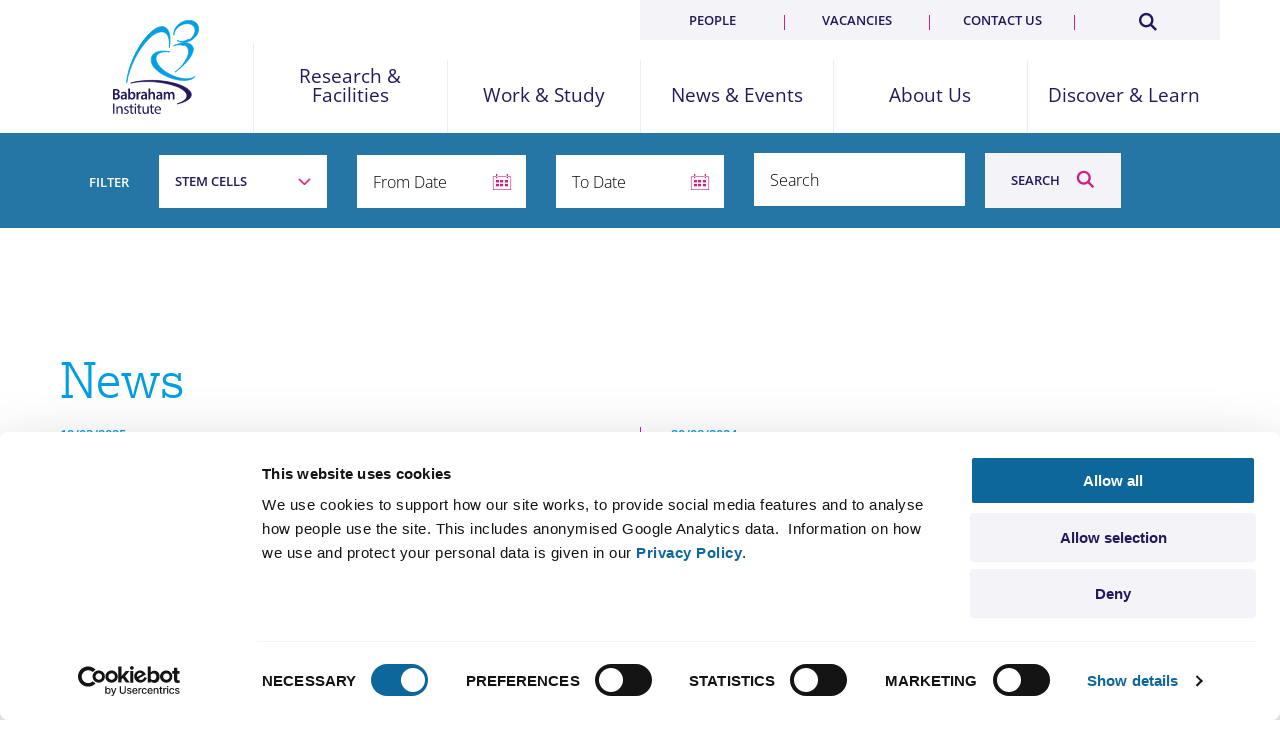

--- FILE ---
content_type: text/html; charset=UTF-8
request_url: https://www.babraham.ac.uk/news/category/news?field_keywords_target_id=24
body_size: 17273
content:
<!DOCTYPE html>
<html lang="en" dir="ltr" prefix="content: http://purl.org/rss/1.0/modules/content/  dc: http://purl.org/dc/terms/  foaf: http://xmlns.com/foaf/0.1/  og: http://ogp.me/ns#  rdfs: http://www.w3.org/2000/01/rdf-schema#  schema: http://schema.org/  sioc: http://rdfs.org/sioc/ns#  sioct: http://rdfs.org/sioc/types#  skos: http://www.w3.org/2004/02/skos/core#  xsd: http://www.w3.org/2001/XMLSchema# " class="no-js">
  <head>
  <script id="Cookiebot" src="https://consent.cookiebot.com/uc.js" data-cbid="c7254e0b-42ff-4753-b544-d7f7b0c35102" data-blockingmode="auto" type="text/javascript"></script>
    <meta charset="utf-8" />
<link rel="canonical" href="https://www.babraham.ac.uk/news/category/news" />
<meta name="Generator" content="Drupal 10 (https://www.drupal.org)" />
<meta name="MobileOptimized" content="width" />
<meta name="HandheldFriendly" content="true" />
<meta name="viewport" content="width=device-width, initial-scale=1.0" />
<meta http-equiv="ImageToolbar" content="false" />
<link rel="icon" href="/themes/custom/babrahamv2/favicon.ico" type="image/vnd.microsoft.icon" />

    <title>News | Babraham Institute</title>
    <link rel="stylesheet" media="all" href="/sites/default/files/css/css_OE77jCu1-DNNFN_Ece1V-1BazoS29HgFNkMH3OkAcro.css?delta=0&amp;language=en&amp;theme=babrahamv2&amp;include=eJxFTlsOwjAMu1DUSFyoStrAOvqiaQfl9ExsiB_LtmzLTNxoobRd8BYLUwS3FJWMvo1K0RzqNG0MjAc1ThVcafIL0kovkNxDn1YSi0dHtYeSYX0MadOOYD11qcHdpeGfgk7tkpBJBbYgT8UvmlT8iALv0dhey8h7ZZ87b34AmqdHig" />
<link rel="stylesheet" media="all" href="//cdn.jsdelivr.net/npm/slick-carousel@1.8.1/slick/slick.min.css" />
<link rel="stylesheet" media="all" href="/sites/default/files/css/css_7TG9fqGQggT_oheD8EjJAVI6Stzat-GxTxYJfysxQnE.css?delta=2&amp;language=en&amp;theme=babrahamv2&amp;include=eJxFTlsOwjAMu1DUSFyoStrAOvqiaQfl9ExsiB_LtmzLTNxoobRd8BYLUwS3FJWMvo1K0RzqNG0MjAc1ThVcafIL0kovkNxDn1YSi0dHtYeSYX0MadOOYD11qcHdpeGfgk7tkpBJBbYgT8UvmlT8iALv0dhey8h7ZZ87b34AmqdHig" />

    
    
    <link rel="stylesheet" href="https://use.typekit.net/prv8bpz.css">
    <script src="https://www.googletagmanager.com/gtag/js?id=G-EEX129QM8L"></script>
    <script>
      window.dataLayer = window.dataLayer || [];
      function gtag(){dataLayer.push(arguments);}
      gtag('js', new Date());
      gtag('config', 'G-EEX129QM8L');
    </script>
   
    <link rel="openorg" href="https://www.babraham.ac.uk/sites/default/files/2020-08/BI_OPD_2020.ttl"/>
  </head>
  <body class="lang-en section-news views-page path-news">
  
    <div class="dialog-off-canvas-main-canvas" data-off-canvas-main-canvas>
    

<header id="top" role="banner" aria-label="Site header">
        <div class="grid-container">
    <div class="grid-x  align-middle">
        <a href="/" class="logo cell">Babraham Institute</a>
        <div class="sml-menu">
            <a href="#" id="search_toggle" class="search-toggle"  aria-label="Search Toggle"><div class="search-icon"></div></a>
            <span class="space"></span>
            <a href="#" id="menu_toggle" class="nav-toggle" aria-label="Menu Toggle"><span></span></a>

        </div>
        <nav id="nav" class="main cell">

        

  
          <ul class="l1 primary grid-x small-up-5 align-middle">
    
    
                    
      
      <li class="has-sub cell">

              <a href="/research-and-facilities" title="Discovery science to improve human health and wellbeing" data-drupal-link-system-path="node/2645">Research &amp; Facilities</a>
      
      
        <button class="drop" title="show child items"><i class="icon-arrow-line-down"></i></button>
                            <div class="l2">
            <div class=" grid-container">
          <div class="grid-x grid-pad-outer-x">
          <div class="cell xlarge-3 p-right-l-f-large-up desc">
          <h2>Discovery science to improve human health and wellbeing</h2>
          </div>
        


          
        
    
                    
                      
                  <div class="cell large-3   sub-items  ">
                              <ul class="l2a">
      
      <li class="has-sub">

              <a href="/our-research" class="h" data-drupal-link-system-path="node/347">Our Research</a>
      
      
        <button class="drop" title="show child items"><i class="icon-arrow-line-down"></i></button>
        


          
          <ul class="l3">
    
    
                    
      
      <li>

              <a href="/our-research/healthy-ageing" data-drupal-link-system-path="node/2136">Healthy Ageing</a>
      
            </li>
          
                    
      
      <li>

              <a href="/our-research/groups" data-drupal-link-system-path="node/2428">Research Groups</a>
      
            </li>
          
                    
      
      <li>

              <a href="/our-research/epigenetics" data-drupal-link-system-path="node/350">Epigenetics</a>
      
            </li>
          
                    
      
      <li>

              <a href="/our-research/immunology" data-drupal-link-system-path="node/494">Immunology</a>
      
            </li>
          
                    
      
      <li>

              <a href="/our-research/signalling" data-drupal-link-system-path="node/541">Signalling</a>
      
            </li>
          
                    
      
      <li>

              <a href="/our-research/open-science" data-drupal-link-system-path="node/2593">Open Science</a>
      
            </li>
          
                    
      
      <li>

              <a href="/our-research/research-integrity" data-drupal-link-system-path="node/2569">Research Integrity</a>
      
            </li>
          
                    
      
      <li>

              <a href="/our-research/animal-research" data-drupal-link-system-path="node/862">Animal Research</a>
      
            </li>
          
                    
      
      <li>

              <a href="/our-research/annual-research-report" data-drupal-link-system-path="node/2266">Annual Research Report</a>
      
            </li>
          
                    
      
      <li>

              <a href="/our-research/research-features" data-drupal-link-system-path="our-research/research-features">Research Features</a>
      
            </li>
          
                    
      
      <li>

              <a href="/publications" data-drupal-link-system-path="publications">Research Publications</a>
      
            </li>
                  </ul>
      

        
            </li>
                </ul>
                  </div>
                  
                    
                      
                  <div class="cell large-3 sub-items">
                  <ul class="l2a">
      
      <li class="has-sub">

              <a href="/science-facilities" class="h" data-drupal-link-system-path="node/812">Science Facilities</a>
      
      
        <button class="drop" title="show child items"><i class="icon-arrow-line-down"></i></button>
        


          
          <ul class="l3">
    
    
                    
      
      <li>

              <a href="/science-facilities/bioinformatics" data-drupal-link-system-path="node/813">Bioinformatics</a>
      
            </li>
          
                    
      
      <li>

              <a href="/science-facilities/biological-support-unit" data-drupal-link-system-path="node/856">Biological Support Unit</a>
      
            </li>
          
                    
      
      <li>

              <a href="/science-facilities/flow-cytometry" data-drupal-link-system-path="node/1165">Flow Cytometry</a>
      
            </li>
          
                    
      
      <li>

              <a href="/science-facilities/gene-targeting" data-drupal-link-system-path="node/1188">Gene Targeting</a>
      
            </li>
          
                    
      
      <li>

              <a href="/science-facilities/genomics" data-drupal-link-system-path="node/832">Genomics</a>
      
            </li>
          
                    
      
      <li>

              <a href="/science-facilities/imaging" data-drupal-link-system-path="node/820">Imaging</a>
      
            </li>
          
                    
      
      <li>

              <a href="/science-facilities/mass-spectrometry" data-drupal-link-system-path="node/1166">Mass Spectrometry</a>
      
            </li>
                  </ul>
      

        
            </li>
                </ul>
                  </div>
                  
                    
                      
                  <div class="cell large-3 sub-items">
                  <ul class="l2a">
      
      <li class="has-sub">

              <a href="/discover-and-learn/knowledge-exchange-and-commercialisation" class="h" data-drupal-link-system-path="node/1880">Enterprise</a>
      
      
        <button class="drop" title="show child items"><i class="icon-arrow-line-down"></i></button>
        


          
          <ul class="l3">
    
    
                    
      
      <li>

              <a href="/discover-and-learn/commercialisation/supporting-industry-engagements" data-drupal-link-system-path="node/2752">Supporting Industry Engagements</a>
      
            </li>
          
                    
      
      <li>

              <a href="/discover-and-learn/commercialisation/collaboration" data-drupal-link-system-path="node/1886">Collaborating with Industry</a>
      
            </li>
          
                    
      
      <li>

              <a href="/discover-and-learn/commercialisation/consultancy-and-facilities" data-drupal-link-system-path="node/1888">Consultancy &amp; Facilities</a>
      
            </li>
          
                    
      
      <li>

              <a href="/discover-and-learn/commercialisation/licencing" data-drupal-link-system-path="node/1887">Licensing Opportunities</a>
      
            </li>
          
                    
      
      <li>

              <a href="/discover-and-learn/commercialisation/CONNECT-projects" data-drupal-link-system-path="node/2733">CONNECT Projects</a>
      
            </li>
          
                    
      
      <li>

              <a href="/discover-and-learn/commercialisation/find-an-expert" data-drupal-link-system-path="node/1956">Find an Expert</a>
      
            </li>
          
                    
      
      <li>

              <a href="/discover-and-learn/commercialisation/partnerships" data-drupal-link-system-path="node/2129">Partnerships</a>
      
            </li>
          
                    
      
      <li>

              <a href="/discover-and-learn/knowledge-exchange-and-commercialisation/board-members" data-drupal-link-system-path="node/2744">BIE Board</a>
      
            </li>
                  </ul>
      

        
            </li>
                </ul>
                  </div>
                        

                  </div>
          </div>
        </div>
        
            </li>
          
                    
      
      <li class="has-sub cell">

              <a href="/work-and-study" title="Supporting people to achieve" data-drupal-link-system-path="node/2643">Work &amp; Study</a>
      
      
        <button class="drop" title="show child items"><i class="icon-arrow-line-down"></i></button>
                            <div class="l2">
            <div class=" grid-container">
          <div class="grid-x grid-pad-outer-x">
          <div class="cell large-3 desc">
          <h2>Supporting people to achieve</h2>
          </div>
        


          
        
    
                    
                      
                  <div class="cell large-4  no-subs  large-offset-1">
                              <ul class="l2a">
      
      <li>

              <a href="/work-and-study/vacancies" class="h" data-drupal-link-system-path="node/2646">Current Vacancies</a>
      
            </li>
                </ul>
                  
                    
                      
                  <ul class="l2a">
      
      <li>

              <a href="/work-and-study/phd-programme" class="h" data-drupal-link-system-path="node/318">PhD Programme</a>
      
            </li>
                </ul>
                  
                    
                      
                  <ul class="l2a">
      
      <li>

              <a href="/work-and-study/bioscape-programme" class="h" data-drupal-link-system-path="node/2797">BioSCaPe PhD programme</a>
      
            </li>
                </ul>
                  
                    
                      
                  <ul class="l2a">
      
      <li>

              <a href="/work-and-study/post-doctoral-programme" class="h" data-drupal-link-system-path="node/284">Post Doctoral Programme</a>
      
            </li>
                </ul>
                  
                    
                      
                  <ul class="l2a">
      
      <li>

              <a href="/work-and-study/short-term-opportunities" class="h" data-drupal-link-system-path="node/869">Short Term Opportunities</a>
      
            </li>
                </ul>
                  
                    
                      
                  <ul class="l2a">
      
      <li>

              <a href="/work-and-study/technician-commitment" class="h" data-drupal-link-system-path="node/2574">Technician Commitment</a>
      
            </li>
                </ul>
                  
                    
                      
                  <ul class="l2a">
      
      <li>

              <a href="/work-and-study/general-training" class="h" data-drupal-link-system-path="node/275">Training &amp; Support</a>
      
            </li>
                </ul>
                  
                    
                      
                  <ul class="l2a">
      
      <li>

              <a href="/work-and-study/e4s" class="h" data-drupal-link-system-path="node/1837">equity4success</a>
      
            </li>
                </ul>
                  
                    
                      
                  <ul class="l2a">
      
      <li>

              <a href="/work-and-study/why-bi" class="h" data-drupal-link-system-path="node/868">Why Babraham?</a>
      
            </li>
                </ul>
                  
                    
                      
                  <ul class="l2a">
      
      <li>

              <a href="/work-and-study/institute-life" class="h" data-drupal-link-system-path="node/336">Institute Life</a>
      
            </li>
                </ul>
                  
                    
                      
                  <ul class="l2a">
      
      <li>

              <a href="https://thenursery.babraham.org.uk/" class="h">Nursery</a>
      
            </li>
                </ul>
                        

                  </div>
          </div>
        </div>
        
            </li>
          
                    
      
      <li class="has-sub current cell">

              <a href="/news-and-events" title="Our latest discoveries and how to hear about our work" data-drupal-link-system-path="node/2647">News &amp; Events</a>
      
      
        <button class="drop" title="show child items"><i class="icon-arrow-line-down"></i></button>
                            <div class="l2">
            <div class=" grid-container">
          <div class="grid-x grid-pad-outer-x">
          <div class="cell large-3 desc">
          <h2>Our latest discoveries and how to hear about our work</h2>
          </div>
        


          
        
    
                    
                      
                  <div class="cell large-4  no-subs  large-offset-1">
                              <ul class="l2a">
      
      <li class="current">

              <a href="/news/category/news" class="h" data-drupal-link-system-path="news/category/news">News</a>
      
            </li>
                </ul>
                  
                    
                      
                  <ul class="l2a">
      
      <li>

              <a href="/news-and-events/press-and-media" class="h" data-drupal-link-system-path="node/1883">Press &amp; the Media</a>
      
            </li>
                </ul>
                  
                    
                      
                  <ul class="l2a">
      
      <li>

              <a href="/news-and-events/blog" class="h" data-drupal-link-system-path="news-and-events/blog">Blog</a>
      
            </li>
                </ul>
                  
                    
                      
                  <ul class="l2a">
      
      <li>

              <a href="/news/category/seminars" class="h" data-drupal-link-system-path="news/category/seminars">Seminars</a>
      
            </li>
                </ul>
                  
                    
                      
                  <ul class="l2a">
      
      <li>

              <a href="/news/category/events" class="h" data-drupal-link-system-path="news/category/events">Events</a>
      
            </li>
                </ul>
                  
                    
                      
                  <ul class="l2a">
      
      <li>

              <a href="/our-research/annual-research-report" class="h" data-drupal-link-system-path="node/2266">Annual Research Report</a>
      
            </li>
                </ul>
                  
                    
                      
                  <ul class="l2a">
      
      <li>

              <a href="/our-research/research-features" class="h" data-drupal-link-system-path="our-research/research-features">Research Features</a>
      
            </li>
                </ul>
                        

                  </div>
          </div>
        </div>
        
            </li>
          
                    
      
      <li class="has-sub cell">

              <a href="/about-us" title="Securing health through fundamental research" data-drupal-link-system-path="node/31">About Us</a>
      
      
        <button class="drop" title="show child items"><i class="icon-arrow-line-down"></i></button>
                            <div class="l2">
            <div class=" grid-container">
          <div class="grid-x grid-pad-outer-x">
          <div class="cell large-3 desc">
          <h2>Securing health through fundamental research</h2>
          </div>
        


          
        
    
                    
                      
                  <div class="cell large-4  no-subs  large-offset-1">
                              <ul class="l2a">
      
      <li>

              <a href="/about-us/our-mission" class="h" data-drupal-link-system-path="node/2648">Our Mission</a>
      
            </li>
                </ul>
                  
                    
                      
                  <ul class="l2a">
      
      <li>

              <a href="/about-us/our-values" class="h" data-drupal-link-system-path="node/2649">Our Values</a>
      
            </li>
                </ul>
                  
                    
                      
                  <ul class="l2a">
      
      <li>

              <a href="/about-us/governance-and-funding" class="h" data-drupal-link-system-path="node/178">Governance and Funding</a>
      
            </li>
                </ul>
                  
                    
                      
                  <ul class="l2a">
      
      <li>

              <a href="/about-us/sustainability" class="h" data-drupal-link-system-path="node/2635">Sustainability</a>
      
            </li>
                </ul>
                  
                    
                      
                  <ul class="l2a">
      
      <li>

              <a href="/about-us/our-history" class="h" data-drupal-link-system-path="node/2444">History</a>
      
            </li>
                </ul>
                  
                    
                      
                  <ul class="l2a">
      
      <li>

              <a href="/about-us/babraham-research-campus" class="h" data-drupal-link-system-path="node/2657">Babraham Research Campus</a>
      
            </li>
                </ul>
                  
                    
                      
                  <ul class="l2a">
      
      <li>

              <a href="/contact-us" class="h" data-drupal-link-system-path="node/1170">Contact Us</a>
      
            </li>
                </ul>
                        

                  </div>
          </div>
        </div>
        
            </li>
          
                    
      
      <li class="has-sub cell">

              <a href="/discover-and-learn" title="Share our science" data-drupal-link-system-path="node/2644">Discover &amp; Learn</a>
      
      
        <button class="drop" title="show child items"><i class="icon-arrow-line-down"></i></button>
                            <div class="l2">
            <div class=" grid-container">
          <div class="grid-x grid-pad-outer-x">
          <div class="cell large-3 desc">
          <h2>Share our science</h2>
          </div>
        


          
        
    
                    
                      
                  <div class="cell large-4  no-subs  large-offset-1">
                              <ul class="l2a">
      
      <li>

              <a href="/discover-and-learn/knowledge-exchange-and-commercialisation" class="h" data-drupal-link-system-path="node/1880">Knowledge Exchange &amp; Commercialisation</a>
      
            </li>
                </ul>
                  
                    
                      
                  <ul class="l2a">
      
      <li>

              <a href="/discover-and-learn/public" class="h" data-drupal-link-system-path="node/1882">For the Public &amp; Schools</a>
      
            </li>
                </ul>
                  
                    
                      
                  <ul class="l2a">
      
      <li>

              <a href="/discover-and-learn/prizes" class="h" data-drupal-link-system-path="node/1885">Impact Prizes</a>
      
            </li>
                </ul>
                  
                    
                      
                  <ul class="l2a">
      
      <li>

              <a href="/discover-and-learn/for-policymakers" class="h" data-drupal-link-system-path="node/1881">Impact on Policy</a>
      
            </li>
                </ul>
                  
                    
                      
                  <ul class="l2a">
      
      <li>

              <a href="/discover-and-learn/video" class="h" data-drupal-link-system-path="node/1897">Video</a>
      
            </li>
                </ul>
                        

                  </div>
          </div>
        </div>
        
            </li>
                  </ul>
      







  
    <ul class="l1 secondary grid-x small-up-4">

    
        

      <li class="cell">

      <a href="/people" data-drupal-link-system-path="node/2531">People</a>

      </li>
    
        

      <li class="cell">

      <a href="/work-and-study/vacancies" data-drupal-link-system-path="node/2646">Vacancies</a>

      </li>
    
        

      <li class="cell">

      <a href="/contact-us" data-drupal-link-system-path="node/1170">Contact us</a>

      </li>
    
    <li class="s cell"><a href="/search/results"  aria-label="Search"><span></span></a></li>
    </ul>

  






        
        </nav>
    </div>   
</div>
<div class="search-form-outer">
    <form id="search_site_m" class="search-form" name="search" action="/search/results">
        <input type="search" class="search-field" id="search_text_m" name="query" placeholder="Search..." value="">
        <button type="submit" class="button search" id="search_submit_m" searchsubmit>Search</button>
    </form>
</div>
  </header>

  <banner  class="nohero" >

    
   

                    <div class="grid-container">
            <div class="grid-x main-container">

                <div class="small-12 large-10 xxlarge-offset-1 cell nothome main">

                    
                    	


                </div>
            </div>

        
    
    </div>



</banner>

<div class="grid-container">
  <div class="grid-x">
    <div class="large-12 cell">
      
    </div>
  </div>
</div>

<main id="content" class="ns">

  <section class="m-b-xl m-bottom-x3l-f-large-up mb-bg">
<div class="grid-container form-bar p-t-s p-t-b-s-f-large-up">
    <div class="cell hide-for-large p-b-s"><div class="h4 m-b-0"><a href="" mobfiltertrigger="results">FILTER</a></div></div>
    <form   class="views-exposed-form block-exposedformnewspage-1" data-drupal-selector="views-exposed-form-news-page-1" id="block-exposedformnewspage-1" mobfilter="results">
        <div class="grid-x grid-margin-x align-bottom p-b-l p-bottom-0-f-large-up">
            <div class="cell large-1 xxlarge-1 text-right align-self-middle show-for-large">
                <span class="h4 w-txt">Filter</span>
            </div>
            <form block="block-exposedformnewspage-1" action="/news/category/news" method="get" id="views-exposed-form-news-page-1" accept-charset="UTF-8">
  
<div class="js-form-item form-item js-form-type-select form-item-field-keywords-target-id js-form-item-field-keywords-target-id form-no-label large-2 cell">
        
<select data-drupal-selector="edit-field-keywords-target-id" id="edit-field-keywords-target-id--2" name="field_keywords_target_id" class="form-select" title="field_keywords_target_id"><option value="All">- Any -</option><option value="68">#bigdata</option><option value="3042">#books</option><option value="69">#genomeediting</option><option value="362">#innovativetrainingnetwork</option><option value="3148">10x Genomics</option><option value="532">2016</option><option value="641">2016 gallery</option><option value="543">2017</option><option value="640">2017 gallery</option><option value="639">2018 gallery</option><option value="638">2019 gallery</option><option value="3195">2021</option><option value="195">3d genome</option><option value="396">adults</option><option value="620">advancehe</option><option value="580">advice</option><option value="538">africa</option><option value="26">ageing</option><option value="91">ageing cell</option><option value="251">ageing clock</option><option value="551">algorithms</option><option value="145">allergies</option><option value="345">aln magazine</option><option value="87">alzheimer&#039;s disease</option><option value="283">amino acid sensing</option><option value="458">analyser</option><option value="217">analysis</option><option value="210">analytics</option><option value="370">andy lomas</option><option value="211">animal facility</option><option value="61">animal research</option><option value="606">animals</option><option value="111">animals in science</option><option value="364">announcement</option><option value="518">annual report</option><option value="386">antibodies</option><option value="323">antibody</option><option value="3335">Antibody conference</option><option value="287">antibody repertoire</option><option value="460">aria</option><option value="366">art</option><option value="248">art-science</option><option value="597">arthritis</option><option value="572">ase</option><option value="577">asthma</option><option value="409">astrazeneca</option><option value="21">athena swan</option><option value="470">audit</option><option value="405">australia</option><option value="446">auto-immune disease</option><option value="94">autophagy</option><option value="51">award</option><option value="64">awerb</option><option value="289">axon degeneration</option><option value="290">axonal transport</option><option value="615">b cell</option><option value="3336">B cell conference</option><option value="452">b cells</option><option value="286">b-lymphocytes</option><option value="9">babraham</option><option value="32">babraham research campus</option><option value="318">bacteria</option><option value="410">bbc look east</option><option value="33">bbsrc</option><option value="509">bi</option><option value="478">bie</option><option value="552">big data</option><option value="7">bio-science</option><option value="3151">Bioanalyser</option><option value="82">biochemistry</option><option value="113">bioinformatics</option><option value="207">biological chemistry</option><option value="189">biological noise</option><option value="467">biology</option><option value="31">bioscience</option><option value="588">bioscience lite</option><option value="512">bisexual</option><option value="3164">Black in academia</option><option value="3155">blastocyst</option><option value="559">blood vessels</option><option value="274">board</option><option value="311">bone marrow</option><option value="86">brain</option><option value="241">brain mechanisms</option><option value="589">brand</option><option value="340">brexit</option><option value="384">bsu</option><option value="413">business weekly</option><option value="89">c. elegans</option><option value="451">cambridge</option><option value="327">cambridge independent</option><option value="67">cambridge science festival</option><option value="99">camntf</option><option value="505">campus</option><option value="57">cancer</option><option value="336">cannibalism</option><option value="79">carcinogenesis</option><option value="115">careers</option><option value="515">celebrate</option><option value="421">cell</option><option value="163">cell adhesion</option><option value="80">cell biology</option><option value="645">cell death</option><option value="643">cell division</option><option value="203">cell memory</option><option value="539">cell signalling</option><option value="216">cell sorting</option><option value="528">cell survival</option><option value="316">cell therapy</option><option value="238">cells</option><option value="117">centrosome</option><option value="573">challenge projects</option><option value="501">children</option><option value="219">chimera</option><option value="568">christmas</option><option value="3048">christophorou</option><option value="190">chromatic remodelling</option><option value="129">chromatin</option><option value="138">chromatin genomics</option><option value="319">chromatin marks</option><option value="383">chromatin remodelling</option><option value="350">chromos</option><option value="101">chromosome</option><option value="281">chromosome modelling</option><option value="250">chromosomes</option><option value="243">chrono-immunology</option><option value="612">citizen science</option><option value="3008">citrullination</option><option value="546">class switch recombination</option><option value="3209">climate change</option><option value="303">clinicians</option><option value="391">co-creation</option><option value="242">cognitive pathology</option><option value="55">collaboration</option><option value="41">collaborative research</option><option value="497">college</option><option value="593">colors</option><option value="592">colours</option><option value="11">commercialisation</option><option value="3001">Commitment</option><option value="400">communication</option><option value="483">communications</option><option value="147">community</option><option value="476">companies</option><option value="481">company</option><option value="17">competition</option><option value="48">computational biology</option><option value="260">concordat</option><option value="90">conference</option><option value="226">confocal</option><option value="616">cook</option><option value="165">copy number</option><option value="296">copy number variation</option><option value="3051">coronavirus</option><option value="490">council</option><option value="3052">covid-19</option><option value="429">cpd</option><option value="127">crispr</option><option value="402">crotonylation</option><option value="360">cryo-em</option><option value="455">cytometry</option><option value="563">dad</option><option value="444">daphne jackson</option><option value="93">data</option><option value="204">data analysis</option><option value="3312">david</option><option value="516">day</option><option value="394">december</option><option value="493">decision</option><option value="346">deutschlandfunk</option><option value="105">developing countries</option><option value="25">development</option><option value="152">developmental biology</option><option value="598">diagnosis</option><option value="60">dialogue</option><option value="3054">diet</option><option value="199">differentiation</option><option value="338">director</option><option value="3078">discovery</option><option value="148">discussion</option><option value="92">disease</option><option value="381">diseases</option><option value="434">distinguished lecture</option><option value="513">diversity</option><option value="108">dna</option><option value="321">dna damage</option><option value="525">dna methylation</option><option value="229">dna modification</option><option value="192">dna packaging</option><option value="3129">drosophila melanogaster</option><option value="301">drug development</option><option value="268">drug discovery</option><option value="567">e4s</option><option value="603">early career</option><option value="582">edis</option><option value="595">education</option><option value="397">egg cells</option><option value="354">elife</option><option value="628">ely</option><option value="142">embryo</option><option value="622">embyro</option><option value="121">endosomal function</option><option value="393">engagement</option><option value="426">enhancers</option><option value="479">enterprise</option><option value="186">entosis</option><option value="3208">entrepreneurship</option><option value="3170">environment</option><option value="342">epigenetic clock</option><option value="1">epigenetics</option><option value="3013">epigenetics - Cloned</option><option value="288">epigenome</option><option value="442">equality</option><option value="3218">equality in STEM</option><option value="252">equity4success</option><option value="579">escape rooms</option><option value="136">ethics</option><option value="137">eu life lecture</option><option value="39">eulife</option><option value="40">europe</option><option value="28">events</option><option value="262">evolution</option><option value="524">excellence</option><option value="475">executive</option><option value="542">exhibition</option><option value="556">experimental study</option><option value="352">expert comment</option><option value="3002">Expertise</option><option value="6">facilities</option><option value="45">facs</option><option value="502">families</option><option value="236">family</option><option value="3205">FAQ</option><option value="522">features</option><option value="267">fellowship</option><option value="399">fertility</option><option value="499">festival</option><option value="471">finance</option><option value="259">flexible working</option><option value="334">florey</option><option value="454">flow</option><option value="34">flow cytometry</option><option value="536">flu</option><option value="411">flu vaccine</option><option value="222">fluorescence</option><option value="180">follicular helper cells</option><option value="285">follicular regulatory cells</option><option value="463">fortesa</option><option value="459">fortessa</option><option value="351">fraser lab</option><option value="594">funders</option><option value="49">funding</option><option value="507">gay</option><option value="3337">GCC conference</option><option value="59">gender</option><option value="254">gender equality</option><option value="602">gene editing</option><option value="47">gene expression</option><option value="62">gene regulation</option><option value="218">gene targeting</option><option value="263">genes</option><option value="416">genetic engineering news</option><option value="46">genome</option><option value="193">genome architecture</option><option value="424">genome editing</option><option value="194">genome function</option><option value="191">genome organisation</option><option value="3334">genomics</option><option value="181">genomics</option><option value="231">genomics</option><option value="291">germ cells</option><option value="347">german</option><option value="371">germany</option><option value="3338">Germinal center conference</option><option value="179">germinal response</option><option value="103">get-involved</option><option value="570">gift</option><option value="160">gimap</option><option value="534">global challenges</option><option value="363">governance</option><option value="488">government</option><option value="423">grand challenge</option><option value="521">grants</option><option value="3171">green</option><option value="3168">Green Labs</option><option value="414">gsk</option><option value="162">gtpases</option><option value="571">guide</option><option value="419">gut bacteria</option><option value="611">gut microbiome</option><option value="3082">hackathon</option><option value="78">haematology</option><option value="596">hands-on science</option><option value="374">hawkins</option><option value="314">health</option><option value="299">health &amp; safety</option><option value="76">healthy ageing</option><option value="3173">HeLa</option><option value="4">hemberger</option><option value="224">high content</option><option value="232">high output</option><option value="625">high throughput</option><option value="392">highlights</option><option value="387">histone modification</option><option value="569">holiday</option><option value="159">homeostasis</option><option value="3446">Honor</option><option value="332">houseley</option><option value="228">hplc</option><option value="3081">human</option><option value="322">hypermutation</option><option value="545">hypoxia</option><option value="591">identity</option><option value="356">idol magazine</option><option value="12">image of the month</option><option value="637">image prize gallery</option><option value="634">images from the casanueva lab</option><option value="636">images from the corcoran lab</option><option value="635">images from the imaging facility</option><option value="36">imaging</option><option value="18">imaging-facility</option><option value="561">imd2018</option><option value="156">imflammation</option><option value="610">immune</option><option value="70">immune army</option><option value="150">immune system</option><option value="157">immunity</option><option value="22">immunology</option><option value="448">immunotherapy</option><option value="65">impact</option><option value="526">in-depth</option><option value="581">inclusion</option><option value="630">inclusive research</option><option value="43">industry</option><option value="564">infection</option><option value="161">inflammation</option><option value="537">influenza</option><option value="494">information</option><option value="209">inhibitors</option><option value="3077">innovation</option><option value="432">innovative training network</option><option value="466">institute</option><option value="235">international</option><option value="3026">International Women&#039;s Day (IWD)</option><option value="550">internship</option><option value="279">intestinal epithelium</option><option value="197">intracellular signalling networks</option><option value="245">investment</option><option value="498">involvement</option><option value="255">iwd</option><option value="618">jnk</option><option value="584">jobs</option><option value="623">katrin rittinger</option><option value="2">kelsey</option><option value="240">kinase regulation</option><option value="221">knock in</option><option value="220">knock out</option><option value="102">knowledge</option><option value="13">knowledge exchange</option><option value="540">kras</option><option value="560">ktistakis</option><option value="208">labelling</option><option value="415">labiotech.eu</option><option value="449">launch</option><option value="275">leadership</option><option value="517">lecture</option><option value="508">lesbian</option><option value="100">leukemia</option><option value="503">lgbt</option><option value="3210">lgbt history month</option><option value="506">lgbt stem day</option><option value="119">libra</option><option value="3149">Library Preparation</option><option value="3150">Library QC</option><option value="477">licensing</option><option value="553">life sciences</option><option value="450">lifelab</option><option value="412">linterman</option><option value="624">lipid</option><option value="97">lipidomics</option><option value="177">lipids</option><option value="547">lister prize</option><option value="607">liston</option><option value="3056">Liston</option><option value="328">local</option><option value="590">logo</option><option value="527">long-read</option><option value="557">lymphocyte</option><option value="20">lymphocyte signalling</option><option value="312">lymphocyte signalling and development</option><option value="170">lymphocytes</option><option value="3014">lymphocytes - Cloned</option><option value="187">macroendocytosis</option><option value="535">malaria</option><option value="230">maldi-tof</option><option value="294">mammalian development</option><option value="474">management</option><option value="227">mass spectrometry</option><option value="184">mathematical modelling</option><option value="369">max cooper</option><option value="3347">McGough</option><option value="608">medicine</option><option value="644">melanoma</option><option value="562">men&#039;s day</option><option value="3166">mental health</option><option value="280">mentoring</option><option value="126">metabolism</option><option value="586">metabolomics</option><option value="642">methods</option><option value="155">methylation</option><option value="317">microbiota</option><option value="249">microscopy</option><option value="164">migration</option><option value="3146">MiSeq</option><option value="632">misfolding</option><option value="464">mission</option><option value="601">mnd</option><option value="168">modelling</option><option value="361">molecular biology</option><option value="124">molecular explorers</option><option value="520">money</option><option value="214">mouse</option><option value="491">mp</option><option value="183">mtor signalling</option><option value="223">multi-photon</option><option value="626">museums</option><option value="357">music</option><option value="237">my life in science</option><option value="71">nanoscopy</option><option value="344">national</option><option value="88">nematode</option><option value="176">nerve</option><option value="135">networking</option><option value="484">networks</option><option value="171">networks</option><option value="185">neurobiology</option><option value="74">neurodegeneration</option><option value="175">neuroscience</option><option value="172">neutrophils</option><option value="574">new year</option><option value="271">news</option><option value="3145">NextSeq500</option><option value="3147">NGS</option><option value="358">nobel prize</option><option value="298">non-coding rna</option><option value="30">nuclear dynamics</option><option value="139">nuclear lamina interactions</option><option value="149">nuclear organisation</option><option value="128">nucleosomes</option><option value="531">nucleus</option><option value="84">nursery</option><option value="53">obesity</option><option value="453">okkenhaug</option><option value="333">online press</option><option value="398">oocytes</option><option value="256">open access</option><option value="308">open science</option><option value="486">openness</option><option value="167">organisation</option><option value="276">organisms</option><option value="122">organoids</option><option value="390">orion</option><option value="496">outreach</option><option value="472">overview</option><option value="3204">parental leave</option><option value="63">parenting</option><option value="120">parkinson&#039;s disease</option><option value="489">parliament</option><option value="438">parliamentary office of science and technology</option><option value="495">participation</option><option value="382">partner</option><option value="106">partnerships</option><option value="212">pathogen-free</option><option value="380">pathology</option><option value="339">pbs</option><option value="555">peer-reviewed</option><option value="54">people</option><option value="3010">peptidylarginine deiminases</option><option value="300">personalised medicine</option><option value="566">peterborough</option><option value="132">phd student</option><option value="422">phenotype</option><option value="272">phramacology</option><option value="407">pi3-kinases</option><option value="169">pi3k</option><option value="261">pint of science</option><option value="3230">placement</option><option value="141">placenta</option><option value="196">pluripotency</option><option value="437">podcast</option><option value="558">policies</option><option value="66">policy</option><option value="440">policy engagement</option><option value="487">politics</option><option value="295">polycomb</option><option value="576">positive change</option><option value="439">post</option><option value="324">post-translational control</option><option value="3009">post-translational modifications</option><option value="3180">postdoc</option><option value="253">postdoctoral research</option><option value="306">pregnancy</option><option value="435">press</option><option value="14">press release</option><option value="3211">pride</option><option value="107">primary</option><option value="329">print</option><option value="266">prize</option><option value="3181">Professional Development</option><option value="3105">profile</option><option value="613">pronouns</option><option value="578">protein</option><option value="3189">Protein aggregation</option><option value="201">protein kinases</option><option value="619">protein phosphatases</option><option value="239">protein phosphorylation</option><option value="3222">protein stability</option><option value="3223">protein turnover</option><option value="116">proteins</option><option value="631">proteomes</option><option value="81">proteomics</option><option value="3188">Proteostasis network</option><option value="3350">pseudoenzyme</option><option value="408">pten</option><option value="37">public</option><option value="428">public dialogue</option><option value="10">public engagement</option><option value="3015">public engagement - Cloned</option><option value="52">publication</option><option value="330">quanta</option><option value="3174">racism</option><option value="348">radio</option><option value="548">rahul roychoudhuri</option><option value="514">rainbow</option><option value="599">randomised controlled trial</option><option value="269">ras</option><option value="3221">Rayon</option><option value="215">re-derivation</option><option value="529">recycling</option><option value="77">regenerative medicine</option><option value="144">regulation</option><option value="182">regulatory dna sequence</option><option value="341">reik</option><option value="565">reproduction</option><option value="27">reprogramming</option><option value="246">research</option><option value="3214">research assistant</option><option value="575">resolutions</option><option value="302">resource</option><option value="85">respiratory infections</option><option value="309">responsible research &amp; innovation</option><option value="443">return to research</option><option value="519">review</option><option value="554">rhinovirus</option><option value="3315">Ribeiro de Almeida</option><option value="3353">Richard</option><option value="359">richard henderson</option><option value="233">rna</option><option value="174">rna binding proteins</option><option value="379">rna modifications</option><option value="3049">ross</option><option value="3203">roving researcher</option><option value="133">royal society</option><option value="337">roychoudhuri</option><option value="627">rri</option><option value="3">rugg-gunn</option><option value="3046">samant</option><option value="3316">Schoenfelder</option><option value="633">schoenfelder</option><option value="485">school</option><option value="104">schools</option><option value="3021">schools - Cloned</option><option value="500">schools day</option><option value="3016">schools day - Cloned</option><option value="372">sciart</option><option value="44">science</option><option value="326">science club</option><option value="544">science communication</option><option value="38">science festival</option><option value="35">science festivals</option><option value="492">science policy</option><option value="42">scientific forum</option><option value="125">scientific workshop</option><option value="270">screening</option><option value="110">secondary</option><option value="131">secondary schools</option><option value="3017">secondary schools - Cloned</option><option value="19">seminar</option><option value="614">seminars</option><option value="456">service</option><option value="482">services</option><option value="629">sex and gender dimension of research</option><option value="504">sexuality</option><option value="3047">sharpe</option><option value="173">signal transduction</option><option value="23">signalling</option><option value="3018">signalling - Cloned</option><option value="3349">signalling scaffolds</option><option value="73">sim</option><option value="154">single-cell</option><option value="292">single-cell analysis</option><option value="118">sixth form</option><option value="3019">sixth form - Cloned</option><option value="378">small rna</option><option value="541">society</option><option value="206">software</option><option value="457">sorting</option><option value="461">sorting analyser</option><option value="530">space</option><option value="282">spatial stochastic simulations</option><option value="480">spin out</option><option value="404">splicing</option><option value="205">statistics</option><option value="24" selected="selected">stem cells</option><option value="96">stem insight</option><option value="373">stephens</option><option value="430">sterility</option><option value="583">stonewall</option><option value="72">storm</option><option value="365">strategy</option><option value="202">stress responses</option><option value="468">structure</option><option value="3207">student experience</option><option value="134">students</option><option value="3055">sugar</option><option value="473">summary</option><option value="403">summer science</option><option value="225">super resolution</option><option value="284">super resolution microscopy</option><option value="3169">sustainability</option><option value="58">systems biology</option><option value="523">t cell</option><option value="178">t cells</option><option value="388">t lymphocytes</option><option value="95">teachers</option><option value="3020">teachers - Cloned</option><option value="3000">Technician</option><option value="3094">Technician Commitment</option><option value="109">techniques</option><option value="5">technology</option><option value="417">television</option><option value="343">the conversation</option><option value="349">the naked scientists</option><option value="335">the scientist</option><option value="609">thecellescape</option><option value="3289">timing</option><option value="3410">Toellner</option><option value="29">training</option><option value="510">trans</option><option value="200">transcription</option><option value="56">transcriptome</option><option value="604">transferable skills</option><option value="511">transgender</option><option value="213">transgenic</option><option value="304">translation</option><option value="375">translational</option><option value="307">transplant</option><option value="445">transplant rejection</option><option value="377">transposons</option><option value="605">treatment resistance</option><option value="3417">Trefely</option><option value="140">trophoblast</option><option value="273">trustee</option><option value="469">trustees</option><option value="447">tumours</option><option value="621">turner</option><option value="146">type 2 inflammation</option><option value="3220">tyrosine phosphatases</option><option value="258">unconscious bias</option><option value="305">undergraduate</option><option value="585">vacancies</option><option value="406">vaccination</option><option value="533">vaccine</option><option value="420">varga-weisz</option><option value="166">variation</option><option value="151">vdj recombination</option><option value="367">virtual reality</option><option value="75">virus assembly</option><option value="465">vision</option><option value="3352">voigt</option><option value="3050">wakelam</option><option value="355">webinar</option><option value="436">website</option><option value="617">welch</option><option value="3076">welfare</option><option value="587">wellcome genome campus</option><option value="331">wired</option><option value="50">women in science</option><option value="425">work experience</option><option value="257">work-life balance</option><option value="600">workplace culture</option><option value="549">yeast</option><option value="368">zkm</option></select>
        </div>


<div class="js-form-item form-item js-form-type-textfield form-item-created-min js-form-item-created-min large-2 cell">
      
        
<input placeholder="From Date" class="datepicker-text form-text" data-drupal-selector="edit-created-min" type="text" id="edit-created-min--2" name="created[min]" value="" size="30" maxlength="128" />
    <div class="bef-datepicker-icon"></div>

        </div>

<div class="js-form-item form-item js-form-type-textfield form-item-created-max js-form-item-created-max large-2 cell">
      
        
<input placeholder="To Date" class="datepicker-text form-text" data-drupal-selector="edit-created-max" type="text" id="edit-created-max--2" name="created[max]" value="" size="30" maxlength="128" />
    <div class="bef-datepicker-icon"></div>

        </div>




</form>


            <div class="cell large-4 xxlarge-offset-1 keyword">
                



<button class="button radius search i js-form-submit form-submit" data-drupal-selector="edit-submit-news-2" type="submit" id="edit-submit-news--2" value="Search" />Search</button>



                <span>
                

<div class="js-form-item form-item js-form-type-textfield form-item-combine js-form-item-combine form-no-label">
        
<input placeholder="Search" class="w-a i form-text" data-drupal-selector="edit-combine" type="text" id="edit-combine--2" name="combine" value="" size="30" maxlength="128" />

        </div>


                </span>
            </div>
        </div>
    </form>
</div>
</section>

  

  

  <section class="grid-container">
    <div class="grid-x grid-margin-x">
    <div class="cell large-12">

          <div data-drupal-messages-fallback class="hidden"></div>



<div class="js-view-dom-id-380083eaf406af1b5a10d15553af36f3ccab179c830fda10d53bfe3cd54bc304">
  
  
  

                  <div class="grid-x">
            <div class="cell small-12 large-12 xxlarge-10 xxlarge-offset-1">
                    <h1>News</h1>

            </div>
          </div>
        
  
  

  

		<div class="grid-x grid-margin-x ">
	    <div class="cell small-12 large-auto  xxlarge-4 xxlarge-offset-1">
	

		
<article>
    <div class="grid-x grid-margin-x p-b  p-bottom-xxl-f-large-up ">
        <div class="cell small-12">
            <h4><time datetime="2025-03-19T08:55:37+00:00">19/03/2025</time>
</h4>
        </div>
        <div class="cell inherit show-for-medium">
            <div class="sq img-bg" style="background-image:url('/sites/default/files/2025-03/Axol_Christophorou-collaboration-thumb.png');"></div>
            
        </div>
        <div class="cell auto">
            <h3><a href="/news/2025/03/new-partnership-cell-reprogramming">New partnership looks to improve cell reprogramming methods for healthcare benefits</a></h3>
            <div class="show-for-large">

                
                <a href="/news/category/news?field_keywords_target_id=1">epigenetics</a></span> <span class="pipe">|</span><a href="/news/category/news?field_keywords_target_id=3048">christophorou</a></span> <span class="pipe">|</span><a href="/news/category/news?field_keywords_target_id=27">reprogramming</a></span> <span class="pipe">|</span><a href="/news/category/news?field_keywords_target_id=24">stem cells</a></span> <span class="pipe">|</span><a href="/news/category/news?field_keywords_target_id=199">differentiation</a></span> <span class="pipe">|</span><a href="/news/category/news?field_keywords_target_id=80">cell biology</a></span> <span class="pipe">|</span><a href="/news/category/news?field_keywords_target_id=41">collaborative research</a></span> <span class="pipe">|</span><a href="/news/category/news?field_keywords_target_id=32">babraham research campus</a></span>

                            </div>
        </div>
    </div>
</article>

			</div>
	
	
			  <div class="cell inherit-l xxlarge-2 spacer show-for-large"></div>
	    <div class="cell small-12 large-auto  xxlarge-4">
	

		
<article>
    <div class="grid-x grid-margin-x p-b  p-bottom-xxl-f-large-up ">
        <div class="cell small-12">
            <h4><time datetime="2024-08-20T13:31:52+00:00">20/08/2024</time>
</h4>
        </div>
        <div class="cell inherit show-for-medium">
            <div class="sq img-bg" style="background-image:url('/sites/default/files/2024-08/Peter%20RG.png');"></div>
            
        </div>
        <div class="cell auto">
            <h3><a href="/news/2024/08/meet-peter-rugg-gunn">Meet Peter Rugg-Gunn, researcher, policy contributor and engagement lead</a></h3>
            <div class="show-for-large">

                
                <a href="/news/category/news?field_keywords_target_id=54">people</a></span> <span class="pipe">|</span><a href="/news/category/news?field_keywords_target_id=115">careers</a></span> <span class="pipe">|</span><a href="/news/category/news?field_keywords_target_id=3105">profile</a></span> <span class="pipe">|</span><a href="/news/category/news?field_keywords_target_id=3">rugg-gunn</a></span> <span class="pipe">|</span><a href="/news/category/news?field_keywords_target_id=152">developmental biology</a></span> <span class="pipe">|</span><a href="/news/category/news?field_keywords_target_id=142">embryo</a></span> <span class="pipe">|</span><a href="/news/category/news?field_keywords_target_id=24">stem cells</a></span> <span class="pipe">|</span><a href="/news/category/news?field_keywords_target_id=10">public engagement</a></span> <span class="pipe">|</span><a href="/news/category/news?field_keywords_target_id=1">epigenetics</a></span>

                            </div>
        </div>
    </div>
</article>

			  </div></div>
	
	
		<div class="grid-x grid-margin-x ">
	    <div class="cell small-12 large-auto  xxlarge-4 xxlarge-offset-1">
	

		
<article>
    <div class="grid-x grid-margin-x p-b  p-bottom-xxl-f-large-up ">
        <div class="cell small-12">
            <h4><time datetime="2024-07-04T09:03:06+00:00">04/07/2024</time>
</h4>
        </div>
        <div class="cell inherit show-for-medium">
            <div class="sq img-bg" style="background-image:url('/sites/default/files/2024-07/SCBEM%20Code%20thumb.png');"></div>
            
        </div>
        <div class="cell auto">
            <h3><a href="/news/2024/07/code-on-stem-cell-based-embryo-models-research">Pioneering Code of Practice released for use of stem cell-based embryo models in research</a></h3>
            <div class="show-for-large">

                
                <a href="/news/category/news?field_keywords_target_id=152">developmental biology</a></span> <span class="pipe">|</span><a href="/news/category/news?field_keywords_target_id=142">embryo</a></span> <span class="pipe">|</span><a href="/news/category/news?field_keywords_target_id=24">stem cells</a></span> <span class="pipe">|</span><a href="/news/category/news?field_keywords_target_id=246">research</a></span> <span class="pipe">|</span><a href="/news/category/news?field_keywords_target_id=428">public dialogue</a></span> <span class="pipe">|</span><a href="/news/category/news?field_keywords_target_id=3">rugg-gunn</a></span> <span class="pipe">|</span><a href="/news/category/news?field_keywords_target_id=1">epigenetics</a></span>

                            </div>
        </div>
    </div>
</article>

			</div>
	
	
			  <div class="cell inherit-l xxlarge-2 spacer show-for-large"></div>
	    <div class="cell small-12 large-auto  xxlarge-4">
	

		
<article>
    <div class="grid-x grid-margin-x p-b  p-bottom-xxl-f-large-up ">
        <div class="cell small-12">
            <h4><time datetime="2024-03-04T13:00:00+00:00">04/03/2024</time>
</h4>
        </div>
        <div class="cell inherit show-for-medium">
            <div class="sq img-bg" style="background-image:url('/sites/default/files/2024-03/Shota%20Sci%20Advances%20paper%20thumbnail.png');"></div>
            
        </div>
        <div class="cell auto">
            <h3><a href="/news/2024/03/cell-crowding-influences-cell-identity-decision">Degree of cell crowding in the early human embryo influences cell identity decision, new culture system finds</a></h3>
            <div class="show-for-large">

                
                <a href="/news/category/news?field_keywords_target_id=152">developmental biology</a></span> <span class="pipe">|</span><a href="/news/category/news?field_keywords_target_id=24">stem cells</a></span> <span class="pipe">|</span><a href="/news/category/news?field_keywords_target_id=3221">Rayon</a></span> <span class="pipe">|</span><a href="/news/category/news?field_keywords_target_id=1">epigenetics</a></span> <span class="pipe">|</span><a href="/news/category/news?field_keywords_target_id=41">collaborative research</a></span> <span class="pipe">|</span><a href="/news/category/news?field_keywords_target_id=142">embryo</a></span> <span class="pipe">|</span><a href="/news/category/news?field_keywords_target_id=14">press release</a></span>

                            </div>
        </div>
    </div>
</article>

			  </div></div>
	
	
		<div class="grid-x grid-margin-x ">
	    <div class="cell small-12 large-auto  xxlarge-4 xxlarge-offset-1">
	

		
<article>
    <div class="grid-x grid-margin-x p-b  p-bottom-xxl-f-large-up ">
        <div class="cell small-12">
            <h4><time datetime="2023-07-13T11:20:54+00:00">13/07/2023</time>
</h4>
        </div>
        <div class="cell inherit show-for-medium">
            <div class="sq img-bg" style="background-image:url('/sites/default/files/2023-07/Maria%20R%20Scientist%20Story%20website%20thumbnail%20-%20720%20x%20720%20px%282%29.png');"></div>
            
        </div>
        <div class="cell auto">
            <h3><a href="/news/2023/07/scientist-stories-meet-dr-maria-rostovskaya">Scientist Stories: Meet Dr Maria Rostovskaya </a></h3>
            <div class="show-for-large">

                
                <a href="/news/category/news?field_keywords_target_id=115">careers</a></span> <span class="pipe">|</span><a href="/news/category/news?field_keywords_target_id=3105">profile</a></span> <span class="pipe">|</span><a href="/news/category/news?field_keywords_target_id=1">epigenetics</a></span> <span class="pipe">|</span><a href="/news/category/news?field_keywords_target_id=3180">postdoc</a></span> <span class="pipe">|</span><a href="/news/category/news?field_keywords_target_id=24">stem cells</a></span> <span class="pipe">|</span><a href="/news/category/news?field_keywords_target_id=142">embryo</a></span> <span class="pipe">|</span><a href="/news/category/news?field_keywords_target_id=54">people</a></span> <span class="pipe">|</span><a href="/news/category/news?field_keywords_target_id=50">women in science</a></span>

                            </div>
        </div>
    </div>
</article>

			</div>
	
	
			  <div class="cell inherit-l xxlarge-2 spacer show-for-large"></div>
	    <div class="cell small-12 large-auto  xxlarge-4">
	

		
<article>
    <div class="grid-x grid-margin-x p-b  p-bottom-xxl-f-large-up ">
        <div class="cell small-12">
            <h4><time datetime="2022-06-13T16:00:42+00:00">13/06/2022</time>
</h4>
        </div>
        <div class="cell inherit show-for-medium">
            <div class="sq img-bg" style="background-image:url('/sites/default/files/2022-06/Blastoid.jpg');"></div>
            
        </div>
        <div class="cell auto">
            <h3><a href="/news/2022/06/epigenetic-switch-helps-keep-early-embryo-cells-right-track">Epigenetic switch helps keep early embryo cells on the right track</a></h3>
            <div class="show-for-large">

                
                <a href="/news/category/news?field_keywords_target_id=3">rugg-gunn</a></span> <span class="pipe">|</span><a href="/news/category/news?field_keywords_target_id=1">epigenetics</a></span> <span class="pipe">|</span><a href="/news/category/news?field_keywords_target_id=24">stem cells</a></span> <span class="pipe">|</span><a href="/news/category/news?field_keywords_target_id=14">press release</a></span>

                            </div>
        </div>
    </div>
</article>

			  </div></div>
	
	
		<div class="grid-x grid-margin-x ">
	    <div class="cell small-12 large-auto  xxlarge-4 xxlarge-offset-1">
	

		
<article>
    <div class="grid-x grid-margin-x p-b  p-bottom-xxl-f-large-up ">
        <div class="cell small-12">
            <h4><time datetime="2022-03-25T09:28:34+00:00">25/03/2022</time>
</h4>
        </div>
        <div class="cell inherit show-for-medium">
            <div class="sq img-bg" style="background-image:url('/sites/default/files/2022-03/Adam%20and%20Peter%20thumbnail%20-%20720%20x%20720%20px.png');"></div>
            
        </div>
        <div class="cell auto">
            <h3><a href="/news/2022/03/stem-cell-secrets-allow-researchers-revamp-reprogramming">Stem cell secrets allow researchers to revamp reprogramming</a></h3>
            <div class="show-for-large">

                
                <a href="/news/category/news?field_keywords_target_id=1">epigenetics</a></span> <span class="pipe">|</span><a href="/news/category/news?field_keywords_target_id=24">stem cells</a></span> <span class="pipe">|</span><a href="/news/category/news?field_keywords_target_id=642">methods</a></span> <span class="pipe">|</span><a href="/news/category/news?field_keywords_target_id=27">reprogramming</a></span> <span class="pipe">|</span><a href="/news/category/news?field_keywords_target_id=14">press release</a></span> <span class="pipe">|</span><a href="/news/category/news?field_keywords_target_id=3">rugg-gunn</a></span>

                            </div>
        </div>
    </div>
</article>

			</div>
	
	
			  <div class="cell inherit-l xxlarge-2 spacer show-for-large"></div>
	    <div class="cell small-12 large-auto  xxlarge-4">
	

		
<article>
    <div class="grid-x grid-margin-x p-b  p-bottom-xxl-f-large-up ">
        <div class="cell small-12">
            <h4><time datetime="2022-02-24T16:00:57+00:00">24/02/2022</time>
</h4>
        </div>
        <div class="cell inherit show-for-medium">
            <div class="sq img-bg" style="background-image:url('/sites/default/files/2022-02/8CLCs%20and%208-cell%20human%20embryo%20small.png');"></div>
            
        </div>
        <div class="cell auto">
            <h3><a href="/news/2022/02/new-way-study-awakening-human-genome">New stem cell population provides a new way to study the awakening of the human genome</a></h3>
            <div class="show-for-large">

                
                <a href="/news/category/news?field_keywords_target_id=1">epigenetics</a></span> <span class="pipe">|</span><a href="/news/category/news?field_keywords_target_id=24">stem cells</a></span> <span class="pipe">|</span><a href="/news/category/news?field_keywords_target_id=142">embryo</a></span> <span class="pipe">|</span><a href="/news/category/news?field_keywords_target_id=25">development</a></span> <span class="pipe">|</span><a href="/news/category/news?field_keywords_target_id=14">press release</a></span> <span class="pipe">|</span><a href="/news/category/news?field_keywords_target_id=50">women in science</a></span>

                            </div>
        </div>
    </div>
</article>

			  </div></div>
	
	
		<div class="grid-x grid-margin-x ">
	    <div class="cell small-12 large-auto  xxlarge-4 xxlarge-offset-1">
	

		
<article>
    <div class="grid-x grid-margin-x p-b  p-bottom-xxl-f-large-up ">
        <div class="cell small-12">
            <h4><time datetime="2021-09-01T09:21:27+00:00">01/09/2021</time>
</h4>
        </div>
        <div class="cell inherit show-for-medium">
            <div class="sq img-bg" style="background-image:url('/sites/default/files/2021-09/Embryo%20thumbnail.png');"></div>
            
        </div>
        <div class="cell auto">
            <h3><a href="/news/2021/09/key-staying-naive">The key to staying naïve</a></h3>
            <div class="show-for-large">

                
                <a href="/news/category/news?field_keywords_target_id=3">rugg-gunn</a></span> <span class="pipe">|</span><a href="/news/category/news?field_keywords_target_id=24">stem cells</a></span> <span class="pipe">|</span><a href="/news/category/news?field_keywords_target_id=142">embryo</a></span> <span class="pipe">|</span><a href="/news/category/news?field_keywords_target_id=3081">human</a></span> <span class="pipe">|</span><a href="/news/category/news?field_keywords_target_id=196">pluripotency</a></span>

                            </div>
        </div>
    </div>
</article>

			</div>
	
	
			  <div class="cell inherit-l xxlarge-2 spacer show-for-large"></div>
	    <div class="cell small-12 large-auto  xxlarge-4">
	

		
<article>
    <div class="grid-x grid-margin-x p-b  p-bottom-xxl-f-large-up ">
        <div class="cell small-12">
            <h4><time datetime="2021-01-12T20:13:29+00:00">12/01/2021</time>
</h4>
        </div>
        <div class="cell inherit show-for-medium">
            <div class="sq img-bg" style="background-image:url('/sites/default/files/2021-01/Melanie_E-M%202020%20thumb.png');"></div>
            
        </div>
        <div class="cell auto">
            <h3><a href="/news/2021/01/melanie-eckersley-maslin-receives-award-stem-cell-research">Melanie Eckersley-Maslin receives award for stem cell research</a></h3>
            <div class="show-for-large">

                
                <a href="/news/category/news?field_keywords_target_id=51">award</a></span> <span class="pipe">|</span><a href="/news/category/news?field_keywords_target_id=54">people</a></span> <span class="pipe">|</span><a href="/news/category/news?field_keywords_target_id=1">epigenetics</a></span> <span class="pipe">|</span><a href="/news/category/news?field_keywords_target_id=24">stem cells</a></span> <span class="pipe">|</span><a href="/news/category/news?field_keywords_target_id=25">development</a></span> <span class="pipe">|</span><a href="/news/category/news?field_keywords_target_id=57">cancer</a></span> <span class="pipe">|</span><a href="/news/category/news?field_keywords_target_id=50">women in science</a></span> <span class="pipe">|</span><a href="/news/category/news?field_keywords_target_id=341">reik</a></span>

                            </div>
        </div>
    </div>
</article>

			  </div></div>
	
	
		<div class="grid-x grid-margin-x ">
	    <div class="cell small-12 large-auto  xxlarge-4 xxlarge-offset-1">
	

		
<article>
    <div class="grid-x grid-margin-x p-b  p-bottom-xxl-f-large-up ">
        <div class="cell small-12">
            <h4><time datetime="2020-07-06T08:32:25+00:00">06/07/2020</time>
</h4>
        </div>
        <div class="cell inherit show-for-medium">
            <div class="sq img-bg" style="background-image:url('/sites/default/files/2020-07/Melanie_IMPLICON_%20thumb.png');"></div>
            
        </div>
        <div class="cell auto">
            <h3><a href="/news/2020/07/new-technique-offers-speed-and-ease-study-imprinted-genes-unprecedented-coverage">New technique offers speed and ease to study imprinted genes at unprecedented coverage</a></h3>
            <div class="show-for-large">

                
                <a href="/news/category/news?field_keywords_target_id=25">development</a></span> <span class="pipe">|</span><a href="/news/category/news?field_keywords_target_id=1">epigenetics</a></span> <span class="pipe">|</span><a href="/news/category/news?field_keywords_target_id=525">dna methylation</a></span> <span class="pipe">|</span><a href="/news/category/news?field_keywords_target_id=47">gene expression</a></span> <span class="pipe">|</span><a href="/news/category/news?field_keywords_target_id=77">regenerative medicine</a></span> <span class="pipe">|</span><a href="/news/category/news?field_keywords_target_id=24">stem cells</a></span> <span class="pipe">|</span><a href="/news/category/news?field_keywords_target_id=65">impact</a></span> <span class="pipe">|</span><a href="/news/category/news?field_keywords_target_id=341">reik</a></span> <span class="pipe">|</span><a href="/news/category/news?field_keywords_target_id=41">collaborative research</a></span> <span class="pipe">|</span><a href="/news/category/news?field_keywords_target_id=61">animal research</a></span>

                            </div>
        </div>
    </div>
</article>

			</div>
	
	
			  <div class="cell inherit-l xxlarge-2 spacer show-for-large"></div>
	    <div class="cell small-12 large-auto  xxlarge-4">
	

		
<article>
    <div class="grid-x grid-margin-x p-b  p-bottom-xxl-f-large-up ">
        <div class="cell small-12">
            <h4><time datetime="2020-03-31T07:48:58+00:00">31/03/2020</time>
</h4>
        </div>
        <div class="cell inherit show-for-medium">
            <div class="sq img-bg" style="background-image:url('/sites/default/files/media-directories/Wolf%20Reik%20ERC%20Adv%20Grant_%20thumb.png');"></div>
            
        </div>
        <div class="cell auto">
            <h3><a href="/news/2020/03/professor-wolf-reik-receives-erc-advanced-grant-study-crucial-developmental-process">Professor Wolf Reik receives an ERC Advanced Grant to study crucial developmental process</a></h3>
            <div class="show-for-large">

                
                <a href="/news/category/news?field_keywords_target_id=341">reik</a></span> <span class="pipe">|</span><a href="/news/category/news?field_keywords_target_id=49">funding</a></span> <span class="pipe">|</span><a href="/news/category/news?field_keywords_target_id=521">grants</a></span> <span class="pipe">|</span><a href="/news/category/news?field_keywords_target_id=40">europe</a></span> <span class="pipe">|</span><a href="/news/category/news?field_keywords_target_id=24">stem cells</a></span> <span class="pipe">|</span><a href="/news/category/news?field_keywords_target_id=294">mammalian development</a></span> <span class="pipe">|</span><a href="/news/category/news?field_keywords_target_id=1">epigenetics</a></span> <span class="pipe">|</span><a href="/news/category/news?field_keywords_target_id=292">single-cell analysis</a></span>

                            </div>
        </div>
    </div>
</article>

			  </div></div>
	
	
		<div class="grid-x grid-margin-x ">
	    <div class="cell small-12 large-auto  xxlarge-4 xxlarge-offset-1">
	

		
<article>
    <div class="grid-x grid-margin-x p-b  p-bottom-xxl-f-large-up ">
        <div class="cell small-12">
            <h4><time datetime="2019-07-25T09:44:00+00:00">25/07/2019</time>
</h4>
        </div>
        <div class="cell inherit show-for-medium">
            <div class="sq img-bg" style="background-image:url('/sites/default/files/media/images/tissue%20plate_%20thumb.png');"></div>
            
        </div>
        <div class="cell auto">
            <h3><a href="/news/2019/11/human-developmental-biology-initiative-announced">Human Developmental Biology Initiative announced</a></h3>
            <div class="show-for-large">

                
                <a href="/news/category/news?field_keywords_target_id=80">cell biology</a></span> <span class="pipe">|</span><a href="/news/category/news?field_keywords_target_id=48">computational biology</a></span> <span class="pipe">|</span><a href="/news/category/news?field_keywords_target_id=152">developmental biology</a></span> <span class="pipe">|</span><a href="/news/category/news?field_keywords_target_id=622">embyro</a></span> <span class="pipe">|</span><a href="/news/category/news?field_keywords_target_id=1">epigenetics</a></span> <span class="pipe">|</span><a href="/news/category/news?field_keywords_target_id=49">funding</a></span> <span class="pipe">|</span><a href="/news/category/news?field_keywords_target_id=77">regenerative medicine</a></span> <span class="pipe">|</span><a href="/news/category/news?field_keywords_target_id=292">single-cell analysis</a></span> <span class="pipe">|</span><a href="/news/category/news?field_keywords_target_id=24">stem cells</a></span>

                            </div>
        </div>
    </div>
</article>

			</div>
	
	
			  <div class="cell inherit-l xxlarge-2 spacer show-for-large"></div>
	    <div class="cell small-12 large-auto  xxlarge-4">
	

		
<article>
    <div class="grid-x grid-margin-x p-b  p-bottom-xxl-f-large-up ">
        <div class="cell small-12">
            <h4><time datetime="2019-01-28T11:03:00+00:00">28/01/2019</time>
</h4>
        </div>
        <div class="cell inherit show-for-medium">
            <div class="sq img-bg" style="background-image:url('/sites/default/files/duplicates/2thumbnail.png');"></div>
            
        </div>
        <div class="cell auto">
            <h3><a href="/news/2019/11/kickstarting-the-genome-in-early-development">Kick-starting the genome in early development</a></h3>
            <div class="show-for-large">

                
                <a href="/news/category/news?field_keywords_target_id=238">cells</a></span> <span class="pipe">|</span><a href="/news/category/news?field_keywords_target_id=25">development</a></span> <span class="pipe">|</span><a href="/news/category/news?field_keywords_target_id=397">egg cells</a></span> <span class="pipe">|</span><a href="/news/category/news?field_keywords_target_id=142">embryo</a></span> <span class="pipe">|</span><a href="/news/category/news?field_keywords_target_id=1">epigenetics</a></span> <span class="pipe">|</span><a href="/news/category/news?field_keywords_target_id=214">mouse</a></span> <span class="pipe">|</span><a href="/news/category/news?field_keywords_target_id=196">pluripotency</a></span> <span class="pipe">|</span><a href="/news/category/news?field_keywords_target_id=27">reprogramming</a></span> <span class="pipe">|</span><a href="/news/category/news?field_keywords_target_id=24">stem cells</a></span> <span class="pipe">|</span><a href="/news/category/news?field_keywords_target_id=61">animal research</a></span> <span class="pipe">|</span><a href="/news/category/news?field_keywords_target_id=14">press release</a></span>

                            </div>
        </div>
    </div>
</article>

			  </div></div>
	
	
		<div class="grid-x grid-margin-x ">
	    <div class="cell small-12 large-auto  xxlarge-4 xxlarge-offset-1">
	

		
<article>
    <div class="grid-x grid-margin-x p-b  p-bottom-xxl-f-large-up ">
        <div class="cell small-12">
            <h4><time datetime="2019-01-22T15:22:00+00:00">22/01/2019</time>
</h4>
        </div>
        <div class="cell inherit show-for-medium">
            <div class="sq img-bg" style="background-image:url('/sites/default/files/duplicates/2cells_%20thumbs.png');"></div>
            
        </div>
        <div class="cell auto">
            <h3><a href="/news/2019/11/naive-primed-or-somewhere-in-between">Naïve, primed or somewhere in between?</a></h3>
            <div class="show-for-large">

                
                <a href="/news/category/news?field_keywords_target_id=25">development</a></span> <span class="pipe">|</span><a href="/news/category/news?field_keywords_target_id=1">epigenetics</a></span> <span class="pipe">|</span><a href="/news/category/news?field_keywords_target_id=77">regenerative medicine</a></span> <span class="pipe">|</span><a href="/news/category/news?field_keywords_target_id=292">single-cell analysis</a></span> <span class="pipe">|</span><a href="/news/category/news?field_keywords_target_id=24">stem cells</a></span>

                            </div>
        </div>
    </div>
</article>

			</div>
	
	
			  <div class="cell inherit-l xxlarge-2 spacer show-for-large"></div>
	    <div class="cell small-12 large-auto  xxlarge-4">
	

		
<article>
    <div class="grid-x grid-margin-x p-b  p-bottom-xxl-f-large-up ">
        <div class="cell small-12">
            <h4><time datetime="2019-01-15T10:00:00+00:00">15/01/2019</time>
</h4>
        </div>
        <div class="cell inherit show-for-medium">
            <div class="sq img-bg" style="background-image:url('/sites/default/files/media/images/lifetime-first-thumb.png');"></div>
            
        </div>
        <div class="cell auto">
            <h3><a href="/news/2019/11/europe-looks-to-cells-for-a-healthier-future">Europe looks to cells for a healthier future</a></h3>
            <div class="show-for-large">

                
                <a href="/news/category/news?field_keywords_target_id=467">biology</a></span> <span class="pipe">|</span><a href="/news/category/news?field_keywords_target_id=57">cancer</a></span> <span class="pipe">|</span><a href="/news/category/news?field_keywords_target_id=421">cell</a></span> <span class="pipe">|</span><a href="/news/category/news?field_keywords_target_id=238">cells</a></span> <span class="pipe">|</span><a href="/news/category/news?field_keywords_target_id=55">collaboration</a></span> <span class="pipe">|</span><a href="/news/category/news?field_keywords_target_id=481">company</a></span> <span class="pipe">|</span><a href="/news/category/news?field_keywords_target_id=93">data</a></span> <span class="pipe">|</span><a href="/news/category/news?field_keywords_target_id=92">disease</a></span> <span class="pipe">|</span><a href="/news/category/news?field_keywords_target_id=136">ethics</a></span> <span class="pipe">|</span><a href="/news/category/news?field_keywords_target_id=40">europe</a></span> <span class="pipe">|</span><a href="/news/category/news?field_keywords_target_id=49">funding</a></span> <span class="pipe">|</span><a href="/news/category/news?field_keywords_target_id=46">genome</a></span> <span class="pipe">|</span><a href="/news/category/news?field_keywords_target_id=424">genome editing</a></span> <span class="pipe">|</span><a href="/news/category/news?field_keywords_target_id=314">health</a></span> <span class="pipe">|</span><a href="/news/category/news?field_keywords_target_id=65">impact</a></span> <span class="pipe">|</span><a href="/news/category/news?field_keywords_target_id=43">industry</a></span> <span class="pipe">|</span><a href="/news/category/news?field_keywords_target_id=235">international</a></span> <span class="pipe">|</span><a href="/news/category/news?field_keywords_target_id=553">life sciences</a></span> <span class="pipe">|</span><a href="/news/category/news?field_keywords_target_id=249">microscopy</a></span> <span class="pipe">|</span><a href="/news/category/news?field_keywords_target_id=484">networks</a></span> <span class="pipe">|</span><a href="/news/category/news?field_keywords_target_id=122">organoids</a></span> <span class="pipe">|</span><a href="/news/category/news?field_keywords_target_id=66">policy</a></span> <span class="pipe">|</span><a href="/news/category/news?field_keywords_target_id=37">public</a></span> <span class="pipe">|</span><a href="/news/category/news?field_keywords_target_id=246">research</a></span> <span class="pipe">|</span><a href="/news/category/news?field_keywords_target_id=44">science</a></span> <span class="pipe">|</span><a href="/news/category/news?field_keywords_target_id=154">single-cell</a></span> <span class="pipe">|</span><a href="/news/category/news?field_keywords_target_id=292">single-cell analysis</a></span> <span class="pipe">|</span><a href="/news/category/news?field_keywords_target_id=24">stem cells</a></span> <span class="pipe">|</span><a href="/news/category/news?field_keywords_target_id=5">technology</a></span>

                            </div>
        </div>
    </div>
</article>

			  </div></div>
	
	
		<div class="grid-x grid-margin-x ">
	    <div class="cell small-12 large-auto  xxlarge-4 xxlarge-offset-1">
	

		
<article>
    <div class="grid-x grid-margin-x p-b  p-bottom-xxl-f-large-up ">
        <div class="cell small-12">
            <h4><time datetime="2018-07-17T08:40:00+00:00">17/07/2018</time>
</h4>
        </div>
        <div class="cell inherit show-for-medium">
            <div class="sq img-bg" style="background-image:url('/sites/default/files/media/images/stem%20cells%20heatmap%20thumb.png');"></div>
            
        </div>
        <div class="cell auto">
            <h3><a href="/news/2019/11/even-stem-cells-have-their-ups-and-downs">Even stem cells have their ups and downs</a></h3>
            <div class="show-for-large">

                
                <a href="/news/category/news?field_keywords_target_id=41">collaborative research</a></span> <span class="pipe">|</span><a href="/news/category/news?field_keywords_target_id=25">development</a></span> <span class="pipe">|</span><a href="/news/category/news?field_keywords_target_id=525">dna methylation</a></span> <span class="pipe">|</span><a href="/news/category/news?field_keywords_target_id=142">embryo</a></span> <span class="pipe">|</span><a href="/news/category/news?field_keywords_target_id=1">epigenetics</a></span> <span class="pipe">|</span><a href="/news/category/news?field_keywords_target_id=196">pluripotency</a></span> <span class="pipe">|</span><a href="/news/category/news?field_keywords_target_id=24">stem cells</a></span> <span class="pipe">|</span><a href="/news/category/news?field_keywords_target_id=61">animal research</a></span>

                            </div>
        </div>
    </div>
</article>

			</div>
	
	
			  <div class="cell inherit-l xxlarge-2 spacer show-for-large"></div>
	    <div class="cell small-12 large-auto  xxlarge-4">
	

		
<article>
    <div class="grid-x grid-margin-x p-b  p-bottom-xxl-f-large-up ">
        <div class="cell small-12">
            <h4><time datetime="2018-03-06T17:00:00+00:00">06/03/2018</time>
</h4>
        </div>
        <div class="cell inherit show-for-medium">
            <div class="sq img-bg" style="background-image:url('/sites/default/files/duplicates/2novo%20et%20al%20thumb.png');"></div>
            
        </div>
        <div class="cell auto">
            <h3><a href="/news/2019/11/making-new-contacts-superenhancers-in-changing-cells">Making new contacts: Super-enhancers in changing cells</a></h3>
            <div class="show-for-large">

                
                <a href="/news/category/news?field_keywords_target_id=195">3d genome</a></span> <span class="pipe">|</span><a href="/news/category/news?field_keywords_target_id=191">genome organisation</a></span> <span class="pipe">|</span><a href="/news/category/news?field_keywords_target_id=24">stem cells</a></span> <span class="pipe">|</span><a href="/news/category/news?field_keywords_target_id=1">epigenetics</a></span> <span class="pipe">|</span><a href="/news/category/news?field_keywords_target_id=633">schoenfelder</a></span>

                            </div>
        </div>
    </div>
</article>

			  </div></div>
	
	
		<div class="grid-x grid-margin-x ">
	    <div class="cell small-12 large-auto  xxlarge-4 xxlarge-offset-1">
	

		
<article>
    <div class="grid-x grid-margin-x p-b  p-bottom-xxl-f-large-up ">
        <div class="cell small-12">
            <h4><time datetime="2018-03-05T09:00:00+00:00">05/03/2018</time>
</h4>
        </div>
        <div class="cell inherit show-for-medium">
            <div class="sq img-bg" style="background-image:url('/sites/default/files/duplicates/2lupo-thumb.jpg');"></div>
            
        </div>
        <div class="cell auto">
            <h3><a href="/news/2019/11/genes-for-agelinked-brain-deterioration-identified">Genes for age-linked brain deterioration identified</a></h3>
            <div class="show-for-large">

                
                <a href="/news/category/news?field_keywords_target_id=26">ageing</a></span> <span class="pipe">|</span><a href="/news/category/news?field_keywords_target_id=86">brain</a></span> <span class="pipe">|</span><a href="/news/category/news?field_keywords_target_id=1">epigenetics</a></span> <span class="pipe">|</span><a href="/news/category/news?field_keywords_target_id=314">health</a></span> <span class="pipe">|</span><a href="/news/category/news?field_keywords_target_id=24">stem cells</a></span>

                            </div>
        </div>
    </div>
</article>

			</div>
	
	
			  <div class="cell inherit-l xxlarge-2 spacer show-for-large"></div>
	    <div class="cell small-12 large-auto  xxlarge-4">
	

		
<article>
    <div class="grid-x grid-margin-x p-b  p-bottom-xxl-f-large-up ">
        <div class="cell small-12">
            <h4><time datetime="2017-10-06T13:13:00+00:00">06/10/2017</time>
</h4>
        </div>
        <div class="cell inherit show-for-medium">
            <div class="sq img-bg" style="background-image:url('/sites/default/files/media/images/pjrg-thumb.png');"></div>
            
        </div>
        <div class="cell auto">
            <h3><a href="/news/2019/11/peter-rugggunn-awarded-tenure-by-the-institute">Peter Rugg-Gunn awarded tenure by the Institute</a></h3>
            <div class="show-for-large">

                
                <a href="/news/category/news?field_keywords_target_id=51">award</a></span> <span class="pipe">|</span><a href="/news/category/news?field_keywords_target_id=1">epigenetics</a></span> <span class="pipe">|</span><a href="/news/category/news?field_keywords_target_id=3">rugg-gunn</a></span> <span class="pipe">|</span><a href="/news/category/news?field_keywords_target_id=24">stem cells</a></span> <span class="pipe">|</span><a href="/news/category/news?field_keywords_target_id=54">people</a></span>

                            </div>
        </div>
    </div>
</article>

			  </div></div>
	
	
		<div class="grid-x grid-margin-x ">
	    <div class="cell small-12 large-auto  xxlarge-4 xxlarge-offset-1">
	

		
<article>
    <div class="grid-x grid-margin-x p-b  p-bottom-xxl-f-large-up ">
        <div class="cell small-12">
            <h4><time datetime="2017-07-31T11:40:00+00:00">31/07/2017</time>
</h4>
        </div>
        <div class="cell inherit show-for-medium">
            <div class="sq img-bg" style="background-image:url('/sites/default/files/media/images/noise-thumb.png');"></div>
            
        </div>
        <div class="cell auto">
            <h3><a href="/news/2019/11/noise-helps-cells-make-decisions">Noise helps cells make decisions</a></h3>
            <div class="show-for-large">

                
                <a href="/news/category/news?field_keywords_target_id=80">cell biology</a></span> <span class="pipe">|</span><a href="/news/category/news?field_keywords_target_id=25">development</a></span> <span class="pipe">|</span><a href="/news/category/news?field_keywords_target_id=1">epigenetics</a></span> <span class="pipe">|</span><a href="/news/category/news?field_keywords_target_id=47">gene expression</a></span> <span class="pipe">|</span><a href="/news/category/news?field_keywords_target_id=14">press release</a></span> <span class="pipe">|</span><a href="/news/category/news?field_keywords_target_id=52">publication</a></span> <span class="pipe">|</span><a href="/news/category/news?field_keywords_target_id=154">single-cell</a></span> <span class="pipe">|</span><a href="/news/category/news?field_keywords_target_id=24">stem cells</a></span>

                            </div>
        </div>
    </div>
</article>

			</div>
	
	
			  <div class="cell inherit-l xxlarge-2 spacer show-for-large"></div>
	    <div class="cell small-12 large-auto  xxlarge-4">
	

		
<article>
    <div class="grid-x grid-margin-x p-b  p-bottom-xxl-f-large-up ">
        <div class="cell small-12">
            <h4><time datetime="2017-07-05T18:00:00+00:00">05/07/2017</time>
</h4>
        </div>
        <div class="cell inherit show-for-medium">
            <div class="sq img-bg" style="background-image:url('/sites/default/files/media/images/news-thumb-nagano.jpg');"></div>
            
        </div>
        <div class="cell auto">
            <h3><a href="/news/2019/11/genetic-dj-growing-cells-remix-their-genes">Genetic DJ: Growing cells remix their genes</a></h3>
            <div class="show-for-large">

                
                <a href="/news/category/news?field_keywords_target_id=80">cell biology</a></span> <span class="pipe">|</span><a href="/news/category/news?field_keywords_target_id=41">collaborative research</a></span> <span class="pipe">|</span><a href="/news/category/news?field_keywords_target_id=48">computational biology</a></span> <span class="pipe">|</span><a href="/news/category/news?field_keywords_target_id=93">data</a></span> <span class="pipe">|</span><a href="/news/category/news?field_keywords_target_id=62">gene regulation</a></span> <span class="pipe">|</span><a href="/news/category/news?field_keywords_target_id=168">modelling</a></span> <span class="pipe">|</span><a href="/news/category/news?field_keywords_target_id=30">nuclear dynamics</a></span> <span class="pipe">|</span><a href="/news/category/news?field_keywords_target_id=14">press release</a></span> <span class="pipe">|</span><a href="/news/category/news?field_keywords_target_id=52">publication</a></span> <span class="pipe">|</span><a href="/news/category/news?field_keywords_target_id=154">single-cell</a></span> <span class="pipe">|</span><a href="/news/category/news?field_keywords_target_id=24">stem cells</a></span>

                            </div>
        </div>
    </div>
</article>

			  </div></div>
	
	
		<div class="grid-x grid-margin-x  p-b p-bottom-xxl-f-large-up ">
	    <div class="cell small-12 large-auto  xxlarge-4 xxlarge-offset-1">
	

		
<article>
    <div class="grid-x grid-margin-x p-b   p-bottom-0-f-large-up ">
        <div class="cell small-12">
            <h4><time datetime="2017-05-23T18:00:00+00:00">23/05/2017</time>
</h4>
        </div>
        <div class="cell inherit show-for-medium">
            <div class="sq img-bg" style="background-image:url('/sites/default/files/media/images/kirschner-news-thumb.jpg');"></div>
            
        </div>
        <div class="cell auto">
            <h3><a href="/news/2019/11/aged-stem-cells-could-lead-to-weaker-immune-systems">Aged stem cells could lead to weaker immune systems</a></h3>
            <div class="show-for-large">

                
                <a href="/news/category/news?field_keywords_target_id=26">ageing</a></span> <span class="pipe">|</span><a href="/news/category/news?field_keywords_target_id=9">babraham</a></span> <span class="pipe">|</span><a href="/news/category/news?field_keywords_target_id=57">cancer</a></span> <span class="pipe">|</span><a href="/news/category/news?field_keywords_target_id=41">collaborative research</a></span> <span class="pipe">|</span><a href="/news/category/news?field_keywords_target_id=1">epigenetics</a></span> <span class="pipe">|</span><a href="/news/category/news?field_keywords_target_id=150">immune system</a></span> <span class="pipe">|</span><a href="/news/category/news?field_keywords_target_id=100">leukemia</a></span> <span class="pipe">|</span><a href="/news/category/news?field_keywords_target_id=154">single-cell</a></span> <span class="pipe">|</span><a href="/news/category/news?field_keywords_target_id=24">stem cells</a></span>

                            </div>
        </div>
    </div>
</article>

			</div>
	
	
			  <div class="cell inherit-l xxlarge-2 spacer show-for-large"></div>
	    <div class="cell small-12 large-auto  xxlarge-4">
	

		
<article>
    <div class="grid-x grid-margin-x p-b   p-bottom-0-f-large-up ">
        <div class="cell small-12">
            <h4><time datetime="2017-03-27T11:00:00+00:00">27/03/2017</time>
</h4>
        </div>
        <div class="cell inherit show-for-medium">
            <div class="sq img-bg" style="background-image:url('/sites/default/files/duplicates/2elife%20thumbnail.jpg');"></div>
            
        </div>
        <div class="cell auto">
            <h3><a href="/news/2019/11/genome-rewiring-during-neural-cell-development">Genome re-wiring during neural cell development</a></h3>
            <div class="show-for-large">

                
                <a href="/news/category/news?field_keywords_target_id=25">development</a></span> <span class="pipe">|</span><a href="/news/category/news?field_keywords_target_id=1">epigenetics</a></span> <span class="pipe">|</span><a href="/news/category/news?field_keywords_target_id=185">neurobiology</a></span> <span class="pipe">|</span><a href="/news/category/news?field_keywords_target_id=30">nuclear dynamics</a></span> <span class="pipe">|</span><a href="/news/category/news?field_keywords_target_id=14">press release</a></span> <span class="pipe">|</span><a href="/news/category/news?field_keywords_target_id=24">stem cells</a></span>

                            </div>
        </div>
    </div>
</article>

			  </div></div>
	
				<div class="cell inherit-l xxlarge-2 spacer show-for-large"></div>
	    <div class="cell small-12 large-auto  xxlarge-4">
	    </div>
	   </div>
	

  
    
    <div class="grid-x">
        <div class="cell large-10 xxlarge-offset-1">
          <nav class="pager" role="navigation" aria-labelledby="pagination-heading">
            <h4 id="pagination-heading" class="visually-hidden">Pagination</h4>
            <ul class="pagination pager__items js-pager__items">
                                                                                                                  <li class="pager__item is-active current">
                                                            <span class="visually-hidden">
                      Current page
                    </span>1                </li>
                              <li class="pager__item">
                                                        <a href="?field_keywords_target_id=24&amp;page=1" title="Go to page 2">
                    <span class="visually-hidden">
                      Page
                    </span>2</a>
                                  </li>
                                                                                      <li class="pager__item pager__item--next pagination-next">
                  <a href="?field_keywords_target_id=24&amp;page=1" title="Go to next page" rel="next">
                    <span class="show-for-sr">Next page</span>
                  </a>
                </li>
                                        </ul>
          </nav>
        </div>
    </div>

    
  

  
  
</div>





    </div>
  </div>
  </section>



</main>







<section id="pre_footer" class="mb-bg p-t-l p-b">

	<div class="grid-container clpse-f-s-only">
		<div class="grid-x">
			<div class="large-3 small-6 cell large-order-1">
				<a href="/contact-us" class="button">Contact Us</a>
			</div>
			<div class="large-3 small-6 cell text-right large-order-3">
				<a class="button" href="#top" backtotop>BACK TO TOP</a>
			</div>
			<div class="large-12 p-b cell hide-for-large">
				<hr class="w-txt">
			</div>
			<div class="small-12 large-6 cell text-center large-order-2">
						<a href="https://www.linkedin.com/company/the-babraham-institute" class="m-r" aria-label="Linkedin"><i class="icon-linkedin "><span class="path1"></span><span class="path2"></span></i></a><a href="https://www.facebook.com/TheBabrahamInstitute" class="m-r" aria-label="Facebook"><i class="icon-facebook"><span class="path1"></span><span class="path2"></span></i></a><a href="https://twitter.com/BabrahamInst" class="m-r" aria-label="Twitter"><i class="icon-twitter"><span class="path1"></span><span class="path2"></span></i></a><a href="http://www.youtube.com/user/BabrahamInstitute" aria-label="Youtube"><i class="icon-youtube"><span class="path1"></span><span class="path2"></span></i></a>
			</div>

		</div>
	</div>

</section>
<footer class="lg-bg">
	<div class="grid-container">
	<div class="grid-x p-t-xl p-bottom-xl-f-large-up align-middle">
		<div class="small-12 large-5 cell">
			<a href="tel:+44 (0)1223 49600" class="lb-txt"><b>+44 (0)1223 496000</b></a><span class="hide-for-large"><br/><br/></span><span class="show-for-large">&nbsp;&nbsp;&nbsp;</span>Babraham Institute, Cambridge, CB22 3AT
		</div>

		<div class="large-12 p-t-b cell hide-for-large">
			<hr class="mb-txt">
		</div>

		<div class="small-12 large-7 cell large-text-right logos">
			<img src="/themes/custom/babrahamv2/images/ukri-bbsr-council-logo-horiz-w.png" alt="UKRI BBSR Council" /><img src="/themes/custom/babrahamv2/images/athena-swan-silver-award.png"  alt="Athena Swan Silver Award" /><img src="/themes/custom/babrahamv2/images/technical-commitment.png" alt="Technical Commitment" /><img src="/themes/custom/babrahamv2/images/cyber-essentials.png" class="cyber" alt="Cyber Essentials" />
		</div>
	</div>
	<div class="grid-x">
		<div class="large-12 p-b cell">
			<hr class="mb-txt">
		</div>
	</div>
	<div class="grid-x p-b  align-middle">
		<div class="large-9 cell">
                <ul class="l1 footer m-0">
                		                    <li class=""><a href="/about-us/governance-and-funding/modern-slavery-and-human-trafficking-statement">Modern Slavery Statement</a></li>
                
                		                    <li class=""><a href="/legal/terms">Terms &amp; Conditions</a></li>
                
                		                    <li class=""><a href="/legal/cookies">Cookies</a></li>
                
                		                    <li class=""><a href="/legal/privacy-policy">Privacy</a></li>
                
                		                    <li class=""><a href="/about-us/policies">Policies</a></li>
                
                		                    <li class=""><a href="/legal/accessibility">Accessibility</a></li>
                
                	                </ul>
		</div>
		<div class="large-3 cell align-middle large-text-right show-for-large">
                <p class="m-0"><strong><small>&copy2026 Babraham Institute</small></strong></p>
		</div>
	</div>
	<div class="grid-x hide-for-large">
		<div class="large-12 p-b cell">
			<hr class="mb-txt">
		</div>
	</div>
	<div class="grid-x p-b-l  align-middle">
		<div class="large-3 cell align-middle large-text-right hide-for-large">
                <p class="m-0"><strong><small>&copy2026 Babraham Institute</small></strong></p>
		</div>
		<div class="large-12 cell align-middle large-text-right">
                <p class="m-0"><a href="https://kisscom.co.uk" target="_blank"><strong><small>Website By KISS</small></strong></a></p>
		</div>
	</div>
</div>
</footer>


  </div>

  
  <script type="application/json" data-drupal-selector="drupal-settings-json">{"path":{"baseUrl":"\/","pathPrefix":"","currentPath":"news\/category\/news","currentPathIsAdmin":false,"isFront":false,"currentLanguage":"en","currentQuery":{"field_keywords_target_id":"24"}},"pluralDelimiter":"\u0003","suppressDeprecationErrors":true,"ajaxPageState":{"libraries":"eJxVjksOwjAMBS9kxRI7ThPZiUsD-SlOCuX0VLRddGNrRs_WY-JGM6Xlho9YmCK4uahk3JdhmU7j26gUzU6HtDHwGXWq4O_WU5ca3EsaXggk99BXK4nFo6PaQ8mgq3ZJyKQCS5C34n8aetLnIlLxIwp8R2M7lZG3x9v9UfoHTXhMJw","theme":"babrahamv2","theme_token":null},"ajaxTrustedUrl":{"\/news\/category\/news":true},"views":{"ajax_path":"\/views\/ajax","ajaxViews":{"views_dom_id:380083eaf406af1b5a10d15553af36f3ccab179c830fda10d53bfe3cd54bc304":{"view_name":"news","view_display_id":"page_1","view_args":"","view_path":"\/news\/category\/news","view_base_path":"news\/category\/news","view_dom_id":"380083eaf406af1b5a10d15553af36f3ccab179c830fda10d53bfe3cd54bc304","pager_element":0}}},"chosen":{"selector":"","minimum_single":20,"minimum_multiple":20,"minimum_width":0,"use_relative_width":false,"options":{"disable_search":false,"disable_search_threshold":0,"allow_single_deselect":false,"add_helper_buttons":false,"search_contains":false,"placeholder_text_multiple":"Choose some options","placeholder_text_single":"Choose an option","no_results_text":"No results match","max_shown_results":null,"inherit_select_classes":true}},"user":{"uid":0,"permissionsHash":"8e43e02732ffb5dd96b69cd49107a173e6139f2337e5eb5de76f06ef7bd13088"}}</script>
<script src="/core/assets/vendor/jquery/jquery.min.js?v=3.7.1" data-cookieconsent="ignore"></script>
<script src="/core/assets/vendor/once/once.min.js?v=1.0.1" data-cookieconsent="ignore"></script>
<script src="/core/misc/drupalSettingsLoader.js?v=10.6.1" data-cookieconsent="ignore"></script>
<script src="/core/misc/drupal.js?v=10.6.1" data-cookieconsent="ignore"></script>
<script src="/core/misc/drupal.init.js?v=10.6.1" data-cookieconsent="ignore"></script>
<script src="/sites/default/files/js/js_2dOCPO3NToxiXR9CkBz3D02lQJhEvewdm70PDdym3WY.js?scope=footer&amp;delta=5&amp;language=en&amp;theme=babrahamv2&amp;include=eJxVjVEKgCAQRC8kCv11GtnVNS1T0bTo9EXWRz8zvMfAIGAGC2sbxOQjgmfKxkJB9OJI5jM61wSed2J6lBo2Sk4tlMWPWHO0F_EkhxkOdtaM0sQa7pGL4b26AHQ_L3c"></script>
<script src="/core/assets/vendor/tabbable/index.umd.min.js?v=6.3.0" data-cookieconsent="ignore"></script>
<script src="//cdn.jsdelivr.net/npm/slick-carousel@1.8.1/slick/slick.min.js" data-cookieconsent="ignore"></script>
<script src="/themes/custom/babrahamv2/node_modules/what-input/dist/what-input.min.js?v=10.6.1" data-cookieconsent="ignore"></script>
<script src="/themes/custom/babrahamv2/js/foundation.min.js?v=10.6.1" data-cookieconsent="ignore"></script>
<script src="/themes/custom/babrahamv2/js/foundation_init.js?v=10.6.1" data-cookieconsent="ignore"></script>
<script src="/themes/custom/babrahamv2/js/babrahamv2.js?v=10.6.1" data-cookieconsent="ignore"></script>
<script src="/sites/default/files/js/js_HK3mUr7s-IDSow3q5m8ObLGdmvT0Auv7Zq-KTjcQ2sQ.js?scope=footer&amp;delta=12&amp;language=en&amp;theme=babrahamv2&amp;include=eJxVjVEKgCAQRC8kCv11GtnVNS1T0bTo9EXWRz8zvMfAIGAGC2sbxOQjgmfKxkJB9OJI5jM61wSed2J6lBo2Sk4tlMWPWHO0F_EkhxkOdtaM0sQa7pGL4b26AHQ_L3c"></script>
<script src="/core/misc/jquery.form.js?v=4.3.0" data-cookieconsent="ignore"></script>
<script src="/core/misc/progress.js?v=10.6.1" data-cookieconsent="ignore"></script>
<script src="/core/assets/vendor/loadjs/loadjs.min.js?v=4.3.0" data-cookieconsent="ignore"></script>
<script src="/core/misc/debounce.js?v=10.6.1" data-cookieconsent="ignore"></script>
<script src="/core/misc/announce.js?v=10.6.1" data-cookieconsent="ignore"></script>
<script src="/core/misc/message.js?v=10.6.1" data-cookieconsent="ignore"></script>
<script src="/core/misc/ajax.js?v=10.6.1" data-cookieconsent="ignore"></script>
<script src="/core/modules/views/js/base.js?v=10.6.1" data-cookieconsent="ignore"></script>
<script src="/core/modules/views/js/ajax_view.js?v=10.6.1" data-cookieconsent="ignore"></script>
<script src="/sites/default/files/js/js_N7Gt95yQjMVC82PRTc4_1zcM9rig5gHpqQ_YGgdwREE.js?scope=footer&amp;delta=22&amp;language=en&amp;theme=babrahamv2&amp;include=eJxVjVEKgCAQRC8kCv11GtnVNS1T0bTo9EXWRz8zvMfAIGAGC2sbxOQjgmfKxkJB9OJI5jM61wSed2J6lBo2Sk4tlMWPWHO0F_EkhxkOdtaM0sQa7pGL4b26AHQ_L3c"></script>

  <script src="/libraries/datetimepicker/build/jquery.datetimepicker.full.min.js"></script>
  </body>
</html>


--- FILE ---
content_type: image/svg+xml
request_url: https://www.babraham.ac.uk/themes/custom/babrahamv2/images/bi_logo.svg
body_size: 2491
content:
<?xml version="1.0" encoding="utf-8"?>
<!-- Generator: Adobe Illustrator 26.2.1, SVG Export Plug-In . SVG Version: 6.00 Build 0)  -->
<svg version="1.1" id="Layer_1" xmlns="http://www.w3.org/2000/svg" xmlns:xlink="http://www.w3.org/1999/xlink" x="0px" y="0px"
	 viewBox="0 0 360.3 391.9" style="enable-background:new 0 0 360.3 391.9;" xml:space="preserve">
<style type="text/css">
	.st0{fill:#24195D;stroke:#24195D;stroke-width:3;}
	.st1{fill:#009FE3;stroke:#009FE3;stroke-width:3;}
	.st2{fill:#24195D;}
</style>
<g id="BI">
	<g>
		<path class="st0" d="M264.5,276.5c58.7,22.7,60.6,55.5,4.3,73.3c6.5-1.4,12.6-3,18.4-4.8c56.4-17.8,54.5-50.6-4.2-73.3
			C224.3,249,131,245,74.6,262.8c0,0-0.1,0-0.1,0C131.2,250.8,211.8,256.1,264.5,276.5z"/>
	</g>
	<g>
		<path class="st1" d="M253.5,233.4c-47-19.1-79.6-54.7-72.8-79.5c4.8-17.5,27.9-24.9,57.5-21.1c-38.7-8.3-70.6,0.1-76.9,22.8
			c-7.8,28.2,14.4,57.2,64.3,79.7c49.4,22.3,103.1,22.5,117.6-0.1C327.3,248.8,291.5,248.8,253.5,233.4z"/>
	</g>
	<g>
		<path class="st1" d="M153.3,75.2c50.2-46.4,88.6-30.1,82.9,40.5c1.2-7.5,2.1-14.8,2.6-21.9C243.2,25,206,6.8,155.9,53.2
			c-50.2,46.5-94.5,140-98.9,208.9c0,0,0,0.1,0,0.1C67.9,196.6,108.2,117,153.3,75.2z"/>
	</g>
	<path class="st1" d="M354.3,19.8c-11.8-20.3-42.6-24.3-68.9-9.1C264,23.1,252.2,44.6,255,63c0.1-14,10.4-29.8,27.4-39.7
		c22.5-13.1,47.5-10.3,57.4,5.1c11.5,17.8-2.8,42.3-20.5,54.8l-1.8-3.5c-0.6,0.4-1.2,0.7-1.8,1.1c-16.6,9.6-34.9,10.9-47.1,4.5
		c14.8,10.7,38.5,10.8,59.4-1.3C354.3,68.9,366,40.1,354.3,19.8z"/>
	<path class="st1" d="M333.5,110.4c-11.8-20.4-44.8-20.5-80.1-2.7c16.4-6.6,31-5.7,42.1-0.7l0.8-3.3c43.5,14.7,11.3,76.4-36.5,113.6
		C305.3,185.9,348.1,135.7,333.5,110.4z"/>
</g>
<g id="Layer_1_copy">
	<g>
		<path class="st2" d="M0,288.7c2.4-0.5,6.8-0.9,11.1-0.9c5.6,0,9.1,0.7,12,2.8c2.6,1.6,4.4,4.4,4.4,8.1c0,4-2.4,7.6-7,9.3v0.1
			c4.4,1.1,8.4,4.7,8.4,10.7c0,3.8-1.6,6.9-4,8.9c-3,2.7-7.9,4-15.5,4c-4.2,0-7.5-0.3-9.4-0.6L0,288.7L0,288.7z M7.6,305.7h3.9
			c5.3,0,8.3-2.6,8.3-6.2c0-4-3-5.9-7.8-5.9c-2.2,0-3.5,0.1-4.4,0.3V305.7z M7.6,325.5c1,0.1,2.3,0.2,4,0.2c4.9,0,9.2-1.9,9.2-7.2
			c0-5-4.2-7-9.5-7H7.6L7.6,325.5L7.6,325.5z"/>
		<path class="st2" d="M51.1,331.2l-0.5-3.5h-0.2c-1.9,2.4-5,4.2-8.9,4.2c-6.1,0-9.5-4.5-9.5-9.3c0-7.9,6.8-11.8,17.9-11.8v-0.5
			c0-2-0.8-5.4-6.1-5.4c-3,0-6.1,1-8.1,2.3l-1.5-5.1c2.2-1.4,6.1-2.8,10.9-2.8c9.7,0,12.5,6.3,12.5,13.1v11.3c0,2.8,0.1,5.6,0.4,7.5
			L51.1,331.2L51.1,331.2z M50.1,316c-5.4-0.1-10.5,1.1-10.5,5.8c0,3.1,1.9,4.5,4.4,4.5c3,0,5.3-2,6-4.3c0.2-0.6,0.2-1.2,0.2-1.7
			L50.1,316L50.1,316z"/>
		<path class="st2" d="M63.8,331.2c0.1-2.1,0.2-5.6,0.2-8.8v-36.7h7.6v18.6h0.1c1.9-3,5.1-5,9.7-5c7.4,0,12.7,6.3,12.6,15.8
			c0,11.2-6.9,16.8-13.7,16.8c-3.9,0-7.4-1.5-9.6-5.4h-0.1l-0.4,4.7H63.8z M71.7,318.3c0,0.6,0.1,1.3,0.2,1.9
			c0.8,3.1,3.5,5.5,6.8,5.5c4.8,0,7.7-4,7.7-10.2c0-5.5-2.5-10-7.6-10c-3.1,0-5.9,2.3-6.8,5.8c-0.1,0.6-0.2,1.3-0.2,2L71.7,318.3
			L71.7,318.3z"/>
		<path class="st2" d="M98.8,310.1c0-4.2-0.1-7.2-0.2-10h6.6l0.2,6h0.2c1.5-4.4,5-6.7,8.3-6.7c0.7,0,1.2,0.1,1.8,0.2v7.4
			c-0.6-0.1-1.3-0.3-2.2-0.3c-3.7,0-6.1,2.4-6.8,6c-0.1,0.7-0.2,1.5-0.2,2.4v16.1h-7.6V310.1z"/>
		<path class="st2" d="M135.8,331.2l-0.5-3.5h-0.2c-1.9,2.4-5,4.2-8.9,4.2c-6.1,0-9.5-4.5-9.5-9.3c0-7.9,6.8-11.8,17.9-11.8v-0.5
			c0-2-0.8-5.4-6.1-5.4c-3,0-6.1,1-8.1,2.3l-1.5-5.1c2.2-1.4,6.1-2.8,10.9-2.8c9.7,0,12.5,6.3,12.5,13.1v11.3c0,2.8,0.1,5.6,0.4,7.5
			L135.8,331.2L135.8,331.2z M134.8,316c-5.4-0.1-10.5,1.1-10.5,5.8c0,3.1,1.9,4.5,4.4,4.5c3,0,5.3-2,6-4.3c0.2-0.6,0.2-1.2,0.2-1.7
			L134.8,316L134.8,316z"/>
		<path class="st2" d="M148.8,285.8h7.7v18.6h0.1c0.9-1.5,2.2-2.7,3.8-3.6c1.5-0.9,3.3-1.4,5.2-1.4c5.1,0,10.5,3.5,10.5,13.5v18.4
			h-7.6v-17.5c0-4.5-1.6-7.9-5.8-7.9c-3,0-5.1,2-5.9,4.4c-0.2,0.6-0.3,1.5-0.3,2.4v18.6h-7.7L148.8,285.8L148.8,285.8z"/>
		<path class="st2" d="M199.8,331.2l-0.5-3.5h-0.2c-1.9,2.4-5,4.2-8.9,4.2c-6.1,0-9.5-4.5-9.5-9.3c0-7.9,6.8-11.8,17.9-11.8v-0.5
			c0-2-0.8-5.4-6.1-5.4c-3,0-6.1,1-8.1,2.3l-1.5-5.1c2.2-1.4,6.1-2.8,10.9-2.8c9.7,0,12.5,6.3,12.5,13.1v11.3c0,2.8,0.1,5.6,0.4,7.5
			L199.8,331.2L199.8,331.2z M198.8,316c-5.4-0.1-10.5,1.1-10.5,5.8c0,3.1,1.9,4.5,4.4,4.5c3,0,5.3-2,6-4.3c0.2-0.6,0.2-1.2,0.2-1.7
			L198.8,316L198.8,316z"/>
		<path class="st2" d="M212.8,309.3c0-3.6-0.1-6.6-0.2-9.3h6.6l0.3,4.6h0.2c1.5-2.4,4.2-5.3,9.3-5.3c4,0,7.1,2.3,8.4,5.8h0.1
			c1.1-1.7,2.3-3,3.7-3.9c1.7-1.2,3.6-1.9,6.1-1.9c5,0,10.1,3.5,10.1,13.5v18.4h-7.5V314c0-5.2-1.7-8.2-5.4-8.2
			c-2.6,0-4.5,1.9-5.3,4.2c-0.2,0.8-0.4,1.7-0.4,2.6v18.7h-7.5v-18c0-4.4-1.7-7.4-5.2-7.4c-2.9,0-4.8,2.3-5.5,4.5
			c-0.3,0.8-0.4,1.7-0.4,2.6v18.4h-7.5V309.3z"/>
	</g>
	<g>
		<path class="st2" d="M6,348.1v43.1H0.5v-43.1H6z"/>
		<path class="st2" d="M14.4,368.6c0-3.2-0.1-5.8-0.3-8.4h5l0.3,5.1h0.1c1.5-2.9,5.1-5.8,10.2-5.8c4.3,0,10.9,2.6,10.9,13.2v18.5
			h-5.6v-17.9c0-5-1.9-9.1-7.2-9.1c-3.7,0-6.6,2.6-7.5,5.8c-0.3,0.7-0.4,1.7-0.4,2.6v18.6h-5.6L14.4,368.6L14.4,368.6z"/>
		<path class="st2" d="M47.4,385.4c1.7,1.1,4.6,2.2,7.4,2.2c4.1,0,6-2,6-4.6c0-2.7-1.6-4.2-5.8-5.7c-5.6-2-8.2-5.1-8.2-8.8
			c0-5,4-9.1,10.7-9.1c3.1,0,5.9,0.9,7.6,1.9l-1.4,4.1c-1.2-0.8-3.5-1.8-6.3-1.8c-3.3,0-5.2,1.9-5.2,4.2c0,2.6,1.9,3.7,5.9,5.2
			c5.4,2,8.1,4.7,8.1,9.3c0,5.4-4.2,9.3-11.6,9.3c-3.4,0-6.5-0.8-8.7-2.1L47.4,385.4z"/>
		<path class="st2" d="M78.5,351.3v8.9h8.1v4.3h-8.1v16.7c0,3.8,1.1,6,4.2,6c1.5,0,2.6-0.2,3.3-0.4l0.3,4.2c-1.1,0.5-2.8,0.8-5,0.8
			c-2.6,0-4.7-0.8-6.1-2.4c-1.6-1.7-2.2-4.4-2.2-8.1v-16.9h-4.8v-4.3H73v-7.4L78.5,351.3z"/>
		<path class="st2" d="M97.4,351.5c0.1,1.9-1.3,3.5-3.6,3.5c-2,0-3.4-1.5-3.4-3.5c0-2,1.5-3.5,3.5-3.5C96,348,97.4,349.5,97.4,351.5
			z M91.1,391.2v-31h5.6v31H91.1z"/>
		<path class="st2" d="M111.1,351.3v8.9h8.1v4.3h-8.1v16.7c0,3.8,1.1,6,4.2,6c1.5,0,2.6-0.2,3.3-0.4l0.3,4.2c-1.1,0.5-2.8,0.8-5,0.8
			c-2.6,0-4.7-0.8-6.1-2.4c-1.6-1.7-2.2-4.4-2.2-8.1v-16.9h-4.8v-4.3h4.8v-7.4L111.1,351.3z"/>
		<path class="st2" d="M149.6,382.7c0,3.2,0.1,6,0.3,8.5h-5l-0.3-5.1h-0.1c-1.5,2.5-4.7,5.8-10.2,5.8c-4.9,0-10.7-2.7-10.7-13.6
			v-18.1h5.6v17.1c0,5.9,1.8,9.9,6.9,9.9c3.8,0,6.4-2.6,7.4-5.1c0.3-0.8,0.5-1.9,0.5-2.9v-19h5.6L149.6,382.7L149.6,382.7z"/>
		<path class="st2" d="M163.9,351.3v8.9h8.1v4.3h-8.1v16.7c0,3.8,1.1,6,4.2,6c1.5,0,2.6-0.2,3.3-0.4l0.3,4.2c-1.1,0.5-2.8,0.8-5,0.8
			c-2.6,0-4.7-0.8-6.1-2.4c-1.6-1.7-2.2-4.4-2.2-8.1v-16.9h-4.8v-4.3h4.8v-7.4L163.9,351.3z"/>
		<path class="st2" d="M179.3,376.7c0.1,7.6,5,10.8,10.6,10.8c4,0,6.5-0.7,8.6-1.6l1,4c-2,0.9-5.4,1.9-10.3,1.9
			c-9.5,0-15.2-6.3-15.2-15.6s5.5-16.7,14.5-16.7c10.1,0,12.8,8.9,12.8,14.6c0,1.1-0.1,2-0.2,2.6H179.3z M195.8,372.7
			c0.1-3.6-1.5-9.1-7.8-9.1c-5.7,0-8.2,5.2-8.6,9.1H195.8z"/>
	</g>
</g>
</svg>


--- FILE ---
content_type: application/x-javascript
request_url: https://consentcdn.cookiebot.com/consentconfig/c7254e0b-42ff-4753-b544-d7f7b0c35102/babraham.ac.uk/configuration.js
body_size: 736
content:
CookieConsent.configuration.tags.push({id:195629761,type:"script",tagID:"",innerHash:"",outerHash:"",tagHash:"3782427822467",url:"https://consent.cookiebot.com/uc.js",resolvedUrl:"https://consent.cookiebot.com/uc.js",cat:[1]});CookieConsent.configuration.tags.push({id:195629762,type:"script",tagID:"",innerHash:"",outerHash:"",tagHash:"4605728225376",url:"https://www.googletagmanager.com/gtag/js?id=G-EEX129QM8L",resolvedUrl:"https://www.googletagmanager.com/gtag/js?id=G-EEX129QM8L",cat:[3]});CookieConsent.configuration.tags.push({id:195629764,type:"iframe",tagID:"",innerHash:"",outerHash:"",tagHash:"1669982182753",url:"https://www.youtube.com/embed/V43C0r6ccXQ",resolvedUrl:"https://www.youtube.com/embed/V43C0r6ccXQ",cat:[4]});CookieConsent.configuration.tags.push({id:195629765,type:"iframe",tagID:"",innerHash:"",outerHash:"",tagHash:"1826248300196",url:"https://www.youtube.com/embed/EL_Ef6eW20o?si=XffhARKqvLr1efrR",resolvedUrl:"https://www.youtube.com/embed/EL_Ef6eW20o?si=XffhARKqvLr1efrR",cat:[4]});CookieConsent.configuration.tags.push({id:195629766,type:"iframe",tagID:"",innerHash:"",outerHash:"",tagHash:"17375288175262",url:"https://www.youtube-nocookie.com/embed/9JAd07bwG6g",resolvedUrl:"https://www.youtube-nocookie.com/embed/9JAd07bwG6g",cat:[4]});CookieConsent.configuration.tags.push({id:195629767,type:"iframe",tagID:"",innerHash:"",outerHash:"",tagHash:"15855613153549",url:"https://www.youtube.com/embed/cWEZJhdXvO0?si=AuPr72_4BM4K3dMX",resolvedUrl:"https://www.youtube.com/embed/cWEZJhdXvO0?si=AuPr72_4BM4K3dMX",cat:[4]});CookieConsent.configuration.tags.push({id:195629768,type:"iframe",tagID:"",innerHash:"",outerHash:"",tagHash:"9306296401800",url:"https://e.issuu.com/embed.html?d=babraham_institute_review_2023-2024&u=babrahaminstitute",resolvedUrl:"https://e.issuu.com/embed.html?d=babraham_institute_review_2023-2024&u=babrahaminstitute",cat:[4,5]});CookieConsent.configuration.tags.push({id:195629769,type:"iframe",tagID:"",innerHash:"",outerHash:"",tagHash:"11320604414263",url:"https://kuula.co/share/collection/79hdJ?logo=-1&info=0&fs=1&vr=1&zoom=1&sd=1&initload=0&thumbs=1",resolvedUrl:"https://kuula.co/share/collection/79hdJ?logo=-1&info=0&fs=1&vr=1&zoom=1&sd=1&initload=0&thumbs=1",cat:[1]});CookieConsent.configuration.tags.push({id:195629770,type:"script",tagID:"",innerHash:"",outerHash:"",tagHash:"10536588293880",url:"https://www.recaptcha.net/recaptcha/api.js?hl=en&render=explicit&onload=drupalRecaptchaOnload",resolvedUrl:"https://www.recaptcha.net/recaptcha/api.js?hl=en&render=explicit&onload=drupalRecaptchaOnload",cat:[1]});CookieConsent.configuration.tags.push({id:195629772,type:"iframe",tagID:"",innerHash:"",outerHash:"",tagHash:"378787259078",url:"https://www.youtube-nocookie.com/embed/kctcIXOZqYY",resolvedUrl:"https://www.youtube-nocookie.com/embed/kctcIXOZqYY",cat:[4]});CookieConsent.configuration.tags.push({id:195629783,type:"script",tagID:"",innerHash:"",outerHash:"",tagHash:"1132924680486",url:"https://platform.twitter.com/widgets.js",resolvedUrl:"https://platform.twitter.com/widgets.js",cat:[1]});CookieConsent.configuration.tags.push({id:195629785,type:"script",tagID:"",innerHash:"",outerHash:"",tagHash:"13760291584260",url:"https://www.babraham.ac.uk/core/assets/vendor/jquery/jquery.min.js?v=3.7.1",resolvedUrl:"https://www.babraham.ac.uk/core/assets/vendor/jquery/jquery.min.js?v=3.7.1",cat:[1,4]});CookieConsent.configuration.tags.push({id:195629808,type:"iframe",tagID:"",innerHash:"",outerHash:"",tagHash:"9323231623751",url:"https://www.youtube.com/embed/e4jt4Q-prr0?si=QCsb5Z8885fZbx_Z",resolvedUrl:"https://www.youtube.com/embed/e4jt4Q-prr0?si=QCsb5Z8885fZbx_Z",cat:[4]});CookieConsent.configuration.tags.push({id:195629815,type:"iframe",tagID:"",innerHash:"",outerHash:"",tagHash:"5397799830518",url:"https://www.youtube-nocookie.com/embed/oNmUMZcPdDw?si=ye4qQEb-x1myGIms",resolvedUrl:"https://www.youtube-nocookie.com/embed/oNmUMZcPdDw?si=ye4qQEb-x1myGIms",cat:[4,5]});CookieConsent.configuration.tags.push({id:195629825,type:"iframe",tagID:"",innerHash:"",outerHash:"",tagHash:"5088032093680",url:"https://www.youtube-nocookie.com/embed/tGIR7ggq8gM",resolvedUrl:"https://www.youtube-nocookie.com/embed/tGIR7ggq8gM",cat:[4]});